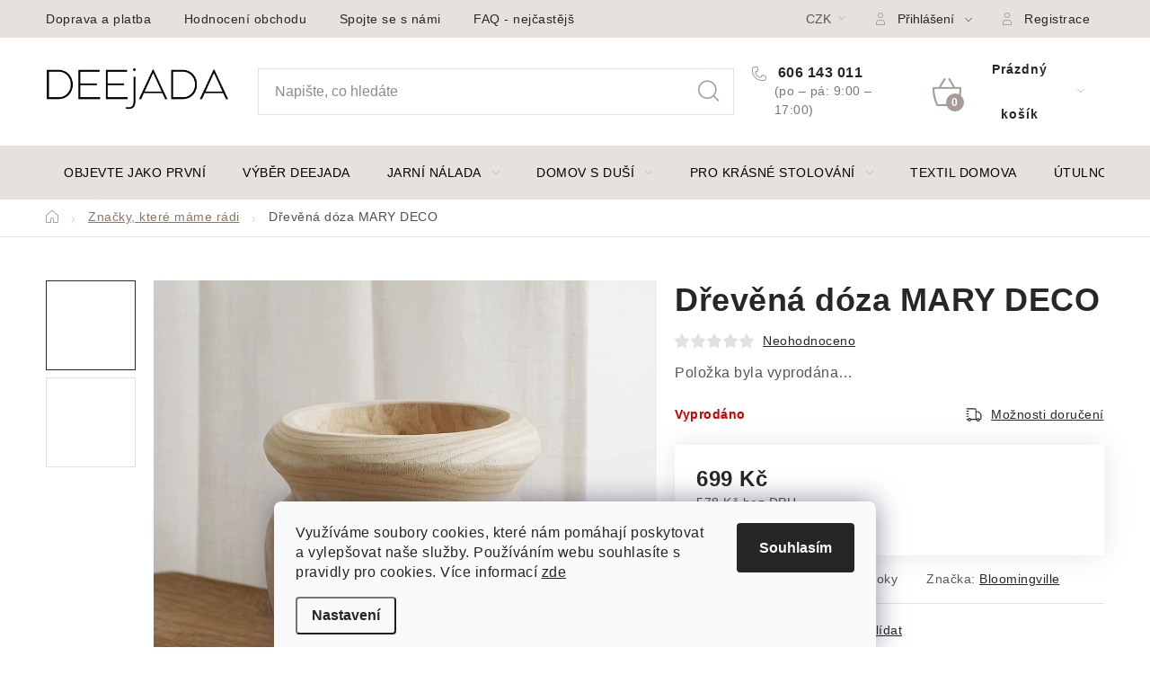

--- FILE ---
content_type: text/html; charset=utf-8
request_url: https://www.deejada.cz/drevena-doza-mary-deco/
body_size: 34380
content:
<!doctype html><html lang="cs" dir="ltr" class="header-background-light external-fonts-loaded"><head><meta charset="utf-8" /><meta name="viewport" content="width=device-width,initial-scale=1" /><title>Dřevěná dóza MARY DECO | Deejada.cz – skandinávská atmosféra pro každý interiér</title><link rel="preconnect" href="https://cdn.myshoptet.com" /><link rel="dns-prefetch" href="https://cdn.myshoptet.com" /><link rel="preload" href="https://cdn.myshoptet.com/prj/dist/master/cms/libs/jquery/jquery-1.11.3.min.js" as="script" /><link href="https://cdn.myshoptet.com/prj/dist/master/cms/templates/frontend_templates/shared/css/font-face/nunito.css" rel="stylesheet"><script>
dataLayer = [];
dataLayer.push({'shoptet' : {
    "pageId": 1442,
    "pageType": "productDetail",
    "currency": "CZK",
    "currencyInfo": {
        "decimalSeparator": ",",
        "exchangeRate": 1,
        "priceDecimalPlaces": 0,
        "symbol": "K\u010d",
        "symbolLeft": 0,
        "thousandSeparator": " "
    },
    "language": "cs",
    "projectId": 382355,
    "product": {
        "id": 20816,
        "guid": "f30256c6-c049-11eb-94ab-0cc47a6c9c84",
        "hasVariants": false,
        "codes": [
            {
                "code": 20816
            }
        ],
        "code": "20816",
        "name": "D\u0159ev\u011bn\u00e1 d\u00f3za MARY DECO",
        "appendix": "",
        "weight": 0,
        "manufacturer": "Bloomingville",
        "manufacturerGuid": "1EF5333A211566068C94DA0BA3DED3EE",
        "currentCategory": "Zna\u010dky",
        "currentCategoryGuid": "859109ec-b013-11eb-ac23-ac1f6b0076ec",
        "defaultCategory": "Zna\u010dky",
        "defaultCategoryGuid": "859109ec-b013-11eb-ac23-ac1f6b0076ec",
        "currency": "CZK",
        "priceWithVat": 699
    },
    "stocks": [
        {
            "id": "ext",
            "title": "Sklad",
            "isDeliveryPoint": 0,
            "visibleOnEshop": 1
        }
    ],
    "cartInfo": {
        "id": null,
        "freeShipping": false,
        "freeShippingFrom": 1500,
        "leftToFreeGift": {
            "formattedPrice": "0 K\u010d",
            "priceLeft": 0
        },
        "freeGift": false,
        "leftToFreeShipping": {
            "priceLeft": 1500,
            "dependOnRegion": 0,
            "formattedPrice": "1 500 K\u010d"
        },
        "discountCoupon": [],
        "getNoBillingShippingPrice": {
            "withoutVat": 0,
            "vat": 0,
            "withVat": 0
        },
        "cartItems": [],
        "taxMode": "ORDINARY"
    },
    "cart": [],
    "customer": {
        "priceRatio": 1,
        "priceListId": 1,
        "groupId": null,
        "registered": false,
        "mainAccount": false
    }
}});
dataLayer.push({'cookie_consent' : {
    "marketing": "denied",
    "analytics": "denied"
}});
document.addEventListener('DOMContentLoaded', function() {
    shoptet.consent.onAccept(function(agreements) {
        if (agreements.length == 0) {
            return;
        }
        dataLayer.push({
            'cookie_consent' : {
                'marketing' : (agreements.includes(shoptet.config.cookiesConsentOptPersonalisation)
                    ? 'granted' : 'denied'),
                'analytics': (agreements.includes(shoptet.config.cookiesConsentOptAnalytics)
                    ? 'granted' : 'denied')
            },
            'event': 'cookie_consent'
        });
    });
});
</script>
<meta property="og:type" content="website"><meta property="og:site_name" content="deejada.cz"><meta property="og:url" content="https://www.deejada.cz/drevena-doza-mary-deco/"><meta property="og:title" content="Dřevěná dóza MARY DECO | Deejada.cz – skandinávská atmosféra pro každý interiér"><meta name="author" content="Deejada.cz"><meta name="web_author" content="Shoptet.cz"><meta name="dcterms.rightsHolder" content="www.deejada.cz"><meta name="robots" content="index,follow"><meta property="og:image" content="https://cdn.myshoptet.com/usr/www.deejada.cz/user/shop/big/20816-1_dekorace-deejada-2025-07-21t163918-266.jpg?687e5123"><meta property="og:description" content="#PRODUCT_NAME#. #SHORT_DESCRIPTION#. #MANUFACTURER#"><meta name="description" content="#PRODUCT_NAME#. #SHORT_DESCRIPTION#. #MANUFACTURER#"><meta name="google-site-verification" content="rLWA3PPXVWEpjoZcNiFLXm9FWDTCpidLieNctioOKlE"><meta property="product:price:amount" content="699"><meta property="product:price:currency" content="CZK"><style>:root {--color-primary: #CDAF95;--color-primary-h: 28;--color-primary-s: 36%;--color-primary-l: 69%;--color-primary-hover: #CDAF95;--color-primary-hover-h: 28;--color-primary-hover-s: 36%;--color-primary-hover-l: 69%;--color-secondary: #8B7765;--color-secondary-h: 28;--color-secondary-s: 16%;--color-secondary-l: 47%;--color-secondary-hover: #CDAF95;--color-secondary-hover-h: 28;--color-secondary-hover-s: 36%;--color-secondary-hover-l: 69%;--color-tertiary: #CDAF95;--color-tertiary-h: 28;--color-tertiary-s: 36%;--color-tertiary-l: 69%;--color-tertiary-hover: #8B7765;--color-tertiary-hover-h: 28;--color-tertiary-hover-s: 16%;--color-tertiary-hover-l: 47%;--color-header-background: #ffffff;--template-font: "Nunito";--template-headings-font: "Nunito";--header-background-url: url("[data-uri]");--cookies-notice-background: #F8FAFB;--cookies-notice-color: #252525;--cookies-notice-button-hover: #27263f;--cookies-notice-link-hover: #3b3a5f;--templates-update-management-preview-mode-content: "Náhled aktualizací šablony je aktivní pro váš prohlížeč."}</style>
    <script>var shoptet = shoptet || {};</script>
    <script src="https://cdn.myshoptet.com/prj/dist/master/shop/dist/main-3g-header.js.05f199e7fd2450312de2.js"></script>
<!-- User include --><!-- service 1213(832) html code header -->
<link href="https://fonts.googleapis.com/css2?family=Jost:wght@400;600;700&display=swap" rel="stylesheet">
<link href="https://cdn.myshoptet.com/prj/dist/master/shop/dist/font-shoptet-13.css.3c47e30adfa2e9e2683b.css" rel="stylesheet">
<link type="text/css" href="https://cdn.myshoptet.com/usr/paxio.myshoptet.com/user/documents/Jupiter/style.css?v1618378" rel="stylesheet" media="all" />
<link type="text/css" href="https://cdn.myshoptet.com/usr/paxio.myshoptet.com/user/documents/Jupiter/preklady.css?v11" rel="stylesheet" media="all" />
<link href="https://cdn.myshoptet.com/usr/paxio.myshoptet.com/user/documents/Jupiter/ikony.css?v1" rel="stylesheet">
<!-- api 428(82) html code header -->
<link rel="stylesheet" href="https://cdn.myshoptet.com/usr/api2.dklab.cz/user/documents/_doplnky/oblibene/382355/11/382355_11.css" type="text/css" /><style>
        :root {
            --dklab-favourites-flag-color: #A79D95;
            --dklab-favourites-flag-text-color: #FFFFFF;
            --dklab-favourites-add-text-color: #A79D95;            
            --dklab-favourites-remove-text-color: #CDAF95;            
            --dklab-favourites-add-text-detail-color: #A79D95;            
            --dklab-favourites-remove-text-detail-color: #CDAF95;            
            --dklab-favourites-header-icon-color: #A79D95;            
            --dklab-favourites-counter-color: #CDAF95;            
        } </style>
<!-- service 428(82) html code header -->
<style>
@font-face {
    font-family: 'oblibene';
    src:  url('https://cdn.myshoptet.com/usr/api2.dklab.cz/user/documents/_doplnky/oblibene/font/oblibene.eot?v1');
    src:  url('https://cdn.myshoptet.com/usr/api2.dklab.cz/user/documents/_doplnky/oblibene/font/oblibene.eot?v1#iefix') format('embedded-opentype'),
    url('https://cdn.myshoptet.com/usr/api2.dklab.cz/user/documents/_doplnky/oblibene/font/oblibene.ttf?v1') format('truetype'),
    url('https://cdn.myshoptet.com/usr/api2.dklab.cz/user/documents/_doplnky/oblibene/font/oblibene.woff?v1') format('woff'),
    url('https://cdn.myshoptet.com/usr/api2.dklab.cz/user/documents/_doplnky/oblibene/font/oblibene.svg?v1') format('svg');
    font-weight: normal;
    font-style: normal;
}
</style>
<script>
var dklabFavIndividual;
</script>
<!-- service 708(354) html code header -->
<link href="https://cdn.myshoptet.com/usr/302565.myshoptet.com/user/documents/assets/gifts/fv-studio-app-gifts.css?25.4.29" rel="stylesheet">
<link href="https://cdn.myshoptet.com/usr/302565.myshoptet.com/user/documents/assets/gifts/fv-studio-app-gifts.Disco.css?25.4.29" rel="stylesheet">

<style>
.ordering-process.id--9 [id~=free-gift-wrapper] ul li:hover,
.ordering-process.id--9 [class~=free-gifts-wrapper] ul li:hover,
.content-window.cart-window [class~=free-gifts-wrapper] ul li:hover {
    border-color: #CDAF95;
}

.ordering-process.id--9 [id~=free-gift-wrapper] ul li:not(.hidden-colorbox-visible),
.ordering-process.id--9 [class~=free-gifts-wrapper] ul li.active,
.content-window.cart-window [class~=free-gifts-wrapper] ul li.active {
    border-color: #CDAF95;
    border-width: 2px;
}

.fvstudio-delivery-info-single-gift {
border-color: #CDAF95;
}

</style>
<!-- service 1108(732) html code header -->
<style>
.faq-item label::before{display: none !important;}
.faq-item label + div{display: none;}
.faq-item input:checked + label + div{display: block;padding: 0 20px;}
.faq-item{border: 1px solid #dadada;margin-bottom: 12px;}
.faq-item label{margin: 0 !important;cursor: pointer;padding: 16px 52px 16px 20px !important;width: 100%;color: #222 !important;background-color: #fff;font-size: 20px;position: relative !important;display: inline-block;}
.faq-item:hover{box-shadow: 0 0 10px rgba(0,0,0,0.1);}
.faq-item label::after{content: "\e911" !important;font-family: shoptet !important;right: 20px;position: absolute !important;line-height: 1 !important;font-size: 14px !important;top: 50% !important;margin-top: -8px;-webkit-transform: rotate(180deg) !important;transform: rotate(180deg) !important;background: none !important;color: #222 !important;left: auto !important;}
.faq-item input:checked + label::after{-webkit-transform: rotate(0deg) !important;transform: rotate(0deg) !important;}
.faq-item:not(.not-last){margin-bottom: 12px;}
.faq-item input{display: none;}

body.template-04 .faq-item label::after {content: "\e620" !important;}
</style>
<!-- service 1714(1298) html code header -->
<link 
rel="stylesheet" 
href="https://cdn.myshoptet.com/usr/dmartini.myshoptet.com/user/documents/upload/dmartini/blog_products/blog_products.min.css?160"
data-author="Dominik Martini" 
data-author-web="dmartini.cz">
<!-- service 2322(1835) html code header -->
<link rel="stylesheet" href="https://cdn.myshoptet.com/addons/dominikmartini/product_salecode/styles.header.min.css?1f0482a01621d4a6d7beb5cd811f2e28c64f26c2">
<!-- project html code header -->
<style>

<link rel="preconnect" href="https://fonts.googleapis.com">
<link rel="preconnect" href="https://fonts.gstatic.com" crossorigin>
<link href="https://fonts.googleapis.com/css2?family=Inter:wght@200;300;400;500;600;700&display=swap" rel="stylesheet">

<style>
.filter-label[for="dd[]593"]{
	display: none;
}
.products-block > div{border: 0;}
.homepage-group-title{position: relative;}
.homepage-group-title::before{content: "";width: 100%; height: 1px; border-top: 1px solid var(--color-border); position: absolute; top: 16px; left: 0;}
.homepage-group-title span{position: relative; padding: 0 20px; background-color: #fff;}
@media screen and (max-width: 991px){
.p-data-wrapper > a{display: block; text-align: center;}
}
</style>
<style>

@media screen and (min-width: 1440px){

.type-category .content .products-block > div{width: 25% !important;}

}

</style>
<style>
ul.shp-tabs li[data-testid="tabDiscussion"], #productDiscussion, .shp-accordion[data-testid="tabDiscussion"]{display: none !important;}
@media screen and (min-width: 768px){
.header-bottom {background-color: #fff;border-top: 1px solid #CDAF95;border-bottom: 1px solid #CDAF95;}
.navigation-in > ul > li > a {color: #000;}
}

.p-short-description{display: none !important;}
@media screen and (min-width: 768px){
ul.shp-tabs li[data-testid="tabDescription"]{display: none;}
.basic-description {width: 100%;padding-right: 0;}
.popis-nadpis{display: none;}
.menu-helper > span {color: #000;}
}
@media screen and (min-width: 1200px){
.type-product #tab-content{display: flex; flex-wrap: wrap;}
#description{width: 50%;order: 2;padding-top: 64px;}
.extended-description {width: 100%;}
#ratingTab{width: 50%;}
.type-product .votes-wrap {width: 100%;margin-top: 32px;}
.extended-description > p {font-size: 32px;}
}
</style>
<style> 
.flag.flag-action {background-color: #4EEE94;} /* PŘÍZNAK AKCE */ 
</style>
<style> 
.flag.flag-new {background-color: #CDC0B0;} /* PŘÍZNAK NOVINKA */
</style>
<style> 
.flag.flag-sleva {background-color: #EEC900;} /* PŘÍZNAK SLEVA */
.discount-coupon{display: block !important;}
.toggle-coupon-input-button{display: none !important;}
#manufacturer-filter{display: none !important;}
.btn.next-step-finish {font-size: 14px;}
</style>

<link rel="stylesheet" href="/user/documents/upload/dmartini/deejada.min.css?190">

<style>
.do-obchodu .btn:not(.cart-count), .btn.next-step-back:not(.cart-count){background-color: transparent !important;border-color: transparent !important;color: #252729 !important;}
#checkoutSidebar .btn.next-step-back:not(.cart-count){background-color: #fff !important;}
</style>
<style data-addon="Cena po zadání slevového kódu" data-author="Dominik Martini">
.dm-coupon-div {
  border: solid 1px #cfb0a6 !important;
  border-radius: 14px !important;
  background-color: #ffffff !important;
  color: #000000 !important;
  padding: 12px !important;
  font-size: 16px !important;
} 
.dm-coupon-div span {
  color: #8c817a !important;
} 
.dm-coupon-div:before {
  background-color: ##f1ece !important;
  color: #ffffff !important;
  font-size: 16px !important;
} 
</style>



<!-- /User include --><link rel="shortcut icon" href="/favicon.ico" type="image/x-icon" /><link rel="canonical" href="https://www.deejada.cz/drevena-doza-mary-deco/" />    <script>
        var _hwq = _hwq || [];
        _hwq.push(['setKey', 'A3B545570F76177046C460DA61BE1DB2']);
        _hwq.push(['setTopPos', '150']);
        _hwq.push(['showWidget', '21']);
        (function() {
            var ho = document.createElement('script');
            ho.src = 'https://cz.im9.cz/direct/i/gjs.php?n=wdgt&sak=A3B545570F76177046C460DA61BE1DB2';
            var s = document.getElementsByTagName('script')[0]; s.parentNode.insertBefore(ho, s);
        })();
    </script>
    <!-- Global site tag (gtag.js) - Google Analytics -->
    <script async src="https://www.googletagmanager.com/gtag/js?id=G-MRCECB7Y4T"></script>
    <script>
        
        window.dataLayer = window.dataLayer || [];
        function gtag(){dataLayer.push(arguments);}
        

                    console.debug('default consent data');

            gtag('consent', 'default', {"ad_storage":"denied","analytics_storage":"denied","ad_user_data":"denied","ad_personalization":"denied","wait_for_update":500});
            dataLayer.push({
                'event': 'default_consent'
            });
        
        gtag('js', new Date());

        
                gtag('config', 'G-MRCECB7Y4T', {"groups":"GA4","send_page_view":false,"content_group":"productDetail","currency":"CZK","page_language":"cs"});
        
                gtag('config', 'AW-16930832025');
        
        
        
        
        
                    gtag('event', 'page_view', {"send_to":"GA4","page_language":"cs","content_group":"productDetail","currency":"CZK"});
        
                gtag('set', 'currency', 'CZK');

        gtag('event', 'view_item', {
            "send_to": "UA",
            "items": [
                {
                    "id": "20816",
                    "name": "D\u0159ev\u011bn\u00e1 d\u00f3za MARY DECO",
                    "category": "Zna\u010dky",
                                        "brand": "Bloomingville",
                                                            "price": 578
                }
            ]
        });
        
        
        
        
        
                    gtag('event', 'view_item', {"send_to":"GA4","page_language":"cs","content_group":"productDetail","value":578,"currency":"CZK","items":[{"item_id":"20816","item_name":"D\u0159ev\u011bn\u00e1 d\u00f3za MARY DECO","item_brand":"Bloomingville","item_category":"Zna\u010dky","price":578,"quantity":1,"index":0}]});
        
        
        
        
        
        
        
        document.addEventListener('DOMContentLoaded', function() {
            if (typeof shoptet.tracking !== 'undefined') {
                for (var id in shoptet.tracking.bannersList) {
                    gtag('event', 'view_promotion', {
                        "send_to": "UA",
                        "promotions": [
                            {
                                "id": shoptet.tracking.bannersList[id].id,
                                "name": shoptet.tracking.bannersList[id].name,
                                "position": shoptet.tracking.bannersList[id].position
                            }
                        ]
                    });
                }
            }

            shoptet.consent.onAccept(function(agreements) {
                if (agreements.length !== 0) {
                    console.debug('gtag consent accept');
                    var gtagConsentPayload =  {
                        'ad_storage': agreements.includes(shoptet.config.cookiesConsentOptPersonalisation)
                            ? 'granted' : 'denied',
                        'analytics_storage': agreements.includes(shoptet.config.cookiesConsentOptAnalytics)
                            ? 'granted' : 'denied',
                                                                                                'ad_user_data': agreements.includes(shoptet.config.cookiesConsentOptPersonalisation)
                            ? 'granted' : 'denied',
                        'ad_personalization': agreements.includes(shoptet.config.cookiesConsentOptPersonalisation)
                            ? 'granted' : 'denied',
                        };
                    console.debug('update consent data', gtagConsentPayload);
                    gtag('consent', 'update', gtagConsentPayload);
                    dataLayer.push(
                        { 'event': 'update_consent' }
                    );
                }
            });
        });
    </script>
<script>
    (function(t, r, a, c, k, i, n, g) { t['ROIDataObject'] = k;
    t[k]=t[k]||function(){ (t[k].q=t[k].q||[]).push(arguments) },t[k].c=i;n=r.createElement(a),
    g=r.getElementsByTagName(a)[0];n.async=1;n.src=c;g.parentNode.insertBefore(n,g)
    })(window, document, 'script', '//www.heureka.cz/ocm/sdk.js?source=shoptet&version=2&page=product_detail', 'heureka', 'cz');

    heureka('set_user_consent', 0);
</script>
</head><body class="desktop id-1442 in-znacky template-13 type-product type-detail one-column-body columns-mobile-2 columns-3 blank-mode blank-mode-css smart-labels-active ums_forms_redesign--off ums_a11y_category_page--on ums_discussion_rating_forms--off ums_flags_display_unification--on ums_a11y_login--on mobile-header-version-0">
        <div id="fb-root"></div>
        <script>
            window.fbAsyncInit = function() {
                FB.init({
//                    appId            : 'your-app-id',
                    autoLogAppEvents : true,
                    xfbml            : true,
                    version          : 'v19.0'
                });
            };
        </script>
        <script async defer crossorigin="anonymous" src="https://connect.facebook.net/cs_CZ/sdk.js"></script>    <div class="siteCookies siteCookies--bottom siteCookies--light js-siteCookies" role="dialog" data-testid="cookiesPopup" data-nosnippet>
        <div class="siteCookies__form">
            <div class="siteCookies__content">
                <div class="siteCookies__text">
                    <span>Využíváme soubory cookies, které nám pomáhají poskytovat a vylepšovat naše služby. Používáním webu souhlasíte s pravidly pro cookies. </span>Více informací <a href="/ochrana-osobnich-udaju-gdpr/" target="_blank" rel="noopener noreferrer">zde</a><a href="/ochrana-osobnich-udaju-gdpr/" target="\"></a>
                </div>
                <p class="siteCookies__links">
                    <button class="siteCookies__link js-cookies-settings" aria-label="Nastavení cookies" data-testid="cookiesSettings">Nastavení</button>
                </p>
            </div>
            <div class="siteCookies__buttonWrap">
                                <button class="siteCookies__button js-cookiesConsentSubmit" value="all" aria-label="Přijmout cookies" data-testid="buttonCookiesAccept">Souhlasím</button>
            </div>
        </div>
        <script>
            document.addEventListener("DOMContentLoaded", () => {
                const siteCookies = document.querySelector('.js-siteCookies');
                document.addEventListener("scroll", shoptet.common.throttle(() => {
                    const st = document.documentElement.scrollTop;
                    if (st > 1) {
                        siteCookies.classList.add('siteCookies--scrolled');
                    } else {
                        siteCookies.classList.remove('siteCookies--scrolled');
                    }
                }, 100));
            });
        </script>
    </div>
<a href="#content" class="skip-link sr-only">Přejít na obsah</a><div class="overall-wrapper"><div class="user-action"><div class="container">
    <div class="user-action-in">
                    <div id="login" class="user-action-login popup-widget login-widget" role="dialog" aria-labelledby="loginHeading">
        <div class="popup-widget-inner">
                            <h2 id="loginHeading">Přihlášení k vašemu účtu</h2><div id="customerLogin"><form action="/action/Customer/Login/" method="post" id="formLoginIncluded" class="csrf-enabled formLogin" data-testid="formLogin"><input type="hidden" name="referer" value="" /><div class="form-group"><div class="input-wrapper email js-validated-element-wrapper no-label"><input type="email" name="email" class="form-control" autofocus placeholder="E-mailová adresa (např. jan@novak.cz)" data-testid="inputEmail" autocomplete="email" required /></div></div><div class="form-group"><div class="input-wrapper password js-validated-element-wrapper no-label"><input type="password" name="password" class="form-control" placeholder="Heslo" data-testid="inputPassword" autocomplete="current-password" required /><span class="no-display">Nemůžete vyplnit toto pole</span><input type="text" name="surname" value="" class="no-display" /></div></div><div class="form-group"><div class="login-wrapper"><button type="submit" class="btn btn-secondary btn-text btn-login" data-testid="buttonSubmit">Přihlásit se</button><div class="password-helper"><a href="/registrace/" data-testid="signup" rel="nofollow">Nová registrace</a><a href="/klient/zapomenute-heslo/" rel="nofollow">Zapomenuté heslo</a></div></div></div><div class="social-login-buttons"><div class="social-login-buttons-divider"><span>nebo</span></div><div class="form-group"><a href="/action/Social/login/?provider=Facebook" class="login-btn facebook" rel="nofollow"><span class="login-facebook-icon"></span><strong>Přihlásit se přes Facebook</strong></a></div><div class="form-group"><a href="/action/Social/login/?provider=Seznam" class="login-btn seznam" rel="nofollow"><span class="login-seznam-icon"></span><strong>Přihlásit se přes Seznam</strong></a></div></div></form>
</div>                    </div>
    </div>

                <div id="cart-widget" class="user-action-cart popup-widget cart-widget loader-wrapper" data-testid="popupCartWidget" role="dialog" aria-hidden="true">
            <div class="popup-widget-inner cart-widget-inner place-cart-here">
                <div class="loader-overlay">
                    <div class="loader"></div>
                </div>
            </div>
        </div>
    </div>
</div>
</div><div class="top-navigation-bar" data-testid="topNavigationBar">

    <div class="container">

                            <div class="top-navigation-menu">
                <ul class="top-navigation-bar-menu">
                                            <li class="top-navigation-menu-item-909">
                            <a href="/doprava-a-platba/" title="Doprava a platba">Doprava a platba</a>
                        </li>
                                            <li class="top-navigation-menu-item--51">
                            <a href="/hodnoceni-obchodu/" title="Hodnocení obchodu">Hodnocení obchodu</a>
                        </li>
                                            <li class="top-navigation-menu-item-900">
                            <a href="/kontakt/" title="Spojte se s námi">Spojte se s námi</a>
                        </li>
                                            <li class="top-navigation-menu-item-929">
                            <a href="/faq-nejcastejsi-otazy/" title="FAQ - nejčastější dotazy">FAQ - nejčastější dotazy</a>
                        </li>
                                            <li class="top-navigation-menu-item-912">
                            <a href="/vraceni-zbozi-a-reklamace/" title="Vrácení zboží a reklamace">Vrácení zboží a reklamace</a>
                        </li>
                                            <li class="top-navigation-menu-item--6">
                            <a href="/napiste-nam/" title="Napište nám">Napište nám</a>
                        </li>
                                            <li class="top-navigation-menu-item-39">
                            <a href="/obchodni-podminky/" title="Obchodní podmínky">Obchodní podmínky</a>
                        </li>
                                            <li class="top-navigation-menu-item-691">
                            <a href="/ochrana-osobnich-udaju-gdpr/" title="Ochrana osobních údajů GDPR">Ochrana Osobních údajů GDPR</a>
                        </li>
                                    </ul>
                <div class="top-navigation-menu-trigger">Více</div>
                <ul class="top-navigation-bar-menu-helper"></ul>
            </div>
        
        <div class="top-navigation-tools">
                <div class="dropdown">
        <span>Ceny v:</span>
        <button id="topNavigationDropdown" type="button" data-toggle="dropdown" aria-haspopup="true" aria-expanded="false">
            CZK
            <span class="caret"></span>
        </button>
        <ul class="dropdown-menu" aria-labelledby="topNavigationDropdown"><li><a href="/action/Currency/changeCurrency/?currencyCode=CZK" rel="nofollow">CZK</a></li><li><a href="/action/Currency/changeCurrency/?currencyCode=EUR" rel="nofollow">EUR</a></li></ul>
    </div>
            <button class="top-nav-button top-nav-button-login toggle-window" type="button" data-target="login" aria-haspopup="dialog" aria-controls="login" aria-expanded="false" data-testid="signin"><span>Přihlášení</span></button>
    <a href="/registrace/" class="top-nav-button top-nav-button-register" data-testid="headerSignup">Registrace</a>
        </div>

    </div>

</div>
<header id="header">
        <div class="header-top">
            <div class="container navigation-wrapper header-top-wrapper">
                <div class="site-name"><a href="/" data-testid="linkWebsiteLogo"><img src="https://cdn.myshoptet.com/usr/www.deejada.cz/user/logos/deejada_logo_-_full_transparent_(1).png" alt="Deejada.cz" fetchpriority="low" /></a></div>                <div class="search" itemscope itemtype="https://schema.org/WebSite">
                    <meta itemprop="headline" content="Značky"/><meta itemprop="url" content="https://www.deejada.cz"/><meta itemprop="text" content="#PRODUCT_NAME#. #SHORT_DESCRIPTION#. #MANUFACTURER#"/>                    <form action="/action/ProductSearch/prepareString/" method="post"
    id="formSearchForm" class="search-form compact-form js-search-main"
    itemprop="potentialAction" itemscope itemtype="https://schema.org/SearchAction" data-testid="searchForm">
    <fieldset>
        <meta itemprop="target"
            content="https://www.deejada.cz/vyhledavani/?string={string}"/>
        <input type="hidden" name="language" value="cs"/>
        
            
    <span class="search-input-icon" aria-hidden="true"></span>

<input
    type="search"
    name="string"
        class="query-input form-control search-input js-search-input"
    placeholder="Napište, co hledáte"
    autocomplete="off"
    required
    itemprop="query-input"
    aria-label="Vyhledávání"
    data-testid="searchInput"
>
            <button type="submit" class="btn btn-default search-button" data-testid="searchBtn">Hledat</button>
        
    </fieldset>
</form>
                </div>
                <div class="navigation-buttons">
                    <a href="#" class="toggle-window" data-target="search" data-testid="linkSearchIcon"><span class="sr-only">Hledat</span></a>
                        
    <a href="/kosik/" class="btn btn-icon toggle-window cart-count" data-target="cart" data-hover="true" data-redirect="true" data-testid="headerCart" rel="nofollow" aria-haspopup="dialog" aria-expanded="false" aria-controls="cart-widget">
        
                <span class="sr-only">Nákupní košík</span>
        
            <span class="cart-price visible-lg-inline-block" data-testid="headerCartPrice">
                                    Prázdný košík                            </span>
        
    
            </a>
                    <a href="#" class="toggle-window" data-target="navigation" data-testid="hamburgerMenu"></a>
                </div>
            </div>
        </div>
        <div class="header-bottom">
            <div class="container navigation-wrapper header-bottom-wrapper js-navigation-container">
                <nav id="navigation" aria-label="Hlavní menu" data-collapsible="true"><div class="navigation-in menu"><ul class="menu-level-1" role="menubar" data-testid="headerMenuItems"><li class="menu-item-1334" role="none"><a href="/novinky/" data-testid="headerMenuItem" role="menuitem" aria-expanded="false"><b>Objevte jako první</b></a></li>
<li class="menu-item-1916" role="none"><a href="/nase-srdcovky/" data-testid="headerMenuItem" role="menuitem" aria-expanded="false"><b>Výběr Deejada</b></a></li>
<li class="menu-item-1595 ext" role="none"><a href="/velikonoce/" data-testid="headerMenuItem" role="menuitem" aria-haspopup="true" aria-expanded="false"><b>Jarní nálada</b><span class="submenu-arrow"></span></a><ul class="menu-level-2" aria-label="Jarní nálada" tabindex="-1" role="menu"><li class="menu-item-1613" role="none"><a href="/jarni-dekorace/" class="menu-image" data-testid="headerMenuItem" tabindex="-1" aria-hidden="true"><img src="data:image/svg+xml,%3Csvg%20width%3D%22140%22%20height%3D%22100%22%20xmlns%3D%22http%3A%2F%2Fwww.w3.org%2F2000%2Fsvg%22%3E%3C%2Fsvg%3E" alt="" aria-hidden="true" width="140" height="100"  data-src="https://cdn.myshoptet.com/usr/www.deejada.cz/user/categories/thumb/ssss.jpg" fetchpriority="low" /></a><div><a href="/jarni-dekorace/" data-testid="headerMenuItem" role="menuitem"><span>Jarní dekorace</span></a>
                        </div></li><li class="menu-item-1598" role="none"><a href="/keramicke-dekorace/" class="menu-image" data-testid="headerMenuItem" tabindex="-1" aria-hidden="true"><img src="data:image/svg+xml,%3Csvg%20width%3D%22140%22%20height%3D%22100%22%20xmlns%3D%22http%3A%2F%2Fwww.w3.org%2F2000%2Fsvg%22%3E%3C%2Fsvg%3E" alt="" aria-hidden="true" width="140" height="100"  data-src="https://cdn.myshoptet.com/usr/www.deejada.cz/user/categories/thumb/sl.jpg" fetchpriority="low" /></a><div><a href="/keramicke-dekorace/" data-testid="headerMenuItem" role="menuitem"><span>Keramické dekorace</span></a>
                        </div></li><li class="menu-item-1601" role="none"><a href="/drevene-dekorace-2/" class="menu-image" data-testid="headerMenuItem" tabindex="-1" aria-hidden="true"><img src="data:image/svg+xml,%3Csvg%20width%3D%22140%22%20height%3D%22100%22%20xmlns%3D%22http%3A%2F%2Fwww.w3.org%2F2000%2Fsvg%22%3E%3C%2Fsvg%3E" alt="" aria-hidden="true" width="140" height="100"  data-src="https://cdn.myshoptet.com/usr/www.deejada.cz/user/categories/thumb/kkkkk_(2).jpg" fetchpriority="low" /></a><div><a href="/drevene-dekorace-2/" data-testid="headerMenuItem" role="menuitem"><span>Dřevěné dekorace</span></a>
                        </div></li><li class="menu-item-1604" role="none"><a href="/velikonocni-vajicka/" class="menu-image" data-testid="headerMenuItem" tabindex="-1" aria-hidden="true"><img src="data:image/svg+xml,%3Csvg%20width%3D%22140%22%20height%3D%22100%22%20xmlns%3D%22http%3A%2F%2Fwww.w3.org%2F2000%2Fsvg%22%3E%3C%2Fsvg%3E" alt="" aria-hidden="true" width="140" height="100"  data-src="https://cdn.myshoptet.com/usr/www.deejada.cz/user/categories/thumb/fgdfg.jpg" fetchpriority="low" /></a><div><a href="/velikonocni-vajicka/" data-testid="headerMenuItem" role="menuitem"><span>Velikonoční vajíčka</span></a>
                        </div></li><li class="menu-item-1403" role="none"><a href="/kvetiny/" class="menu-image" data-testid="headerMenuItem" tabindex="-1" aria-hidden="true"><img src="data:image/svg+xml,%3Csvg%20width%3D%22140%22%20height%3D%22100%22%20xmlns%3D%22http%3A%2F%2Fwww.w3.org%2F2000%2Fsvg%22%3E%3C%2Fsvg%3E" alt="" aria-hidden="true" width="140" height="100"  data-src="https://cdn.myshoptet.com/usr/www.deejada.cz/user/categories/thumb/hjk.jpg" fetchpriority="low" /></a><div><a href="/kvetiny/" data-testid="headerMenuItem" role="menuitem"><span>Květiny</span></a>
                        </div></li><li class="menu-item-1668" role="none"><a href="/figurky-2/" class="menu-image" data-testid="headerMenuItem" tabindex="-1" aria-hidden="true"><img src="data:image/svg+xml,%3Csvg%20width%3D%22140%22%20height%3D%22100%22%20xmlns%3D%22http%3A%2F%2Fwww.w3.org%2F2000%2Fsvg%22%3E%3C%2Fsvg%3E" alt="" aria-hidden="true" width="140" height="100"  data-src="https://cdn.myshoptet.com/usr/www.deejada.cz/user/categories/thumb/velikonoce_-_figurky.png" fetchpriority="low" /></a><div><a href="/figurky-2/" data-testid="headerMenuItem" role="menuitem"><span>Figurky</span></a>
                        </div></li></ul></li>
<li class="menu-item-825 ext" role="none"><a href="/dekorace-doplnky/" data-testid="headerMenuItem" role="menuitem" aria-haspopup="true" aria-expanded="false"><b>Domov s duší</b><span class="submenu-arrow"></span></a><ul class="menu-level-2" aria-label="Domov s duší" tabindex="-1" role="menu"><li class="menu-item-974" role="none"><a href="/lucerny-svicny-svicky/" class="menu-image" data-testid="headerMenuItem" tabindex="-1" aria-hidden="true"><img src="data:image/svg+xml,%3Csvg%20width%3D%22140%22%20height%3D%22100%22%20xmlns%3D%22http%3A%2F%2Fwww.w3.org%2F2000%2Fsvg%22%3E%3C%2Fsvg%3E" alt="" aria-hidden="true" width="140" height="100"  data-src="https://cdn.myshoptet.com/usr/www.deejada.cz/user/categories/thumb/llll.jpg" fetchpriority="low" /></a><div><a href="/lucerny-svicny-svicky/" data-testid="headerMenuItem" role="menuitem"><span>Kouzlo světla</span></a>
                        </div></li><li class="menu-item-986" role="none"><a href="/vazy-a-kvetinace/" class="menu-image" data-testid="headerMenuItem" tabindex="-1" aria-hidden="true"><img src="data:image/svg+xml,%3Csvg%20width%3D%22140%22%20height%3D%22100%22%20xmlns%3D%22http%3A%2F%2Fwww.w3.org%2F2000%2Fsvg%22%3E%3C%2Fsvg%3E" alt="" aria-hidden="true" width="140" height="100"  data-src="https://cdn.myshoptet.com/usr/www.deejada.cz/user/categories/thumb/vvv.jpg" fetchpriority="low" /></a><div><a href="/vazy-a-kvetinace/" data-testid="headerMenuItem" role="menuitem"><span>Květinová radost</span></a>
                        </div></li><li class="menu-item-980" role="none"><a href="/aromalampy-a-vune/" class="menu-image" data-testid="headerMenuItem" tabindex="-1" aria-hidden="true"><img src="data:image/svg+xml,%3Csvg%20width%3D%22140%22%20height%3D%22100%22%20xmlns%3D%22http%3A%2F%2Fwww.w3.org%2F2000%2Fsvg%22%3E%3C%2Fsvg%3E" alt="" aria-hidden="true" width="140" height="100"  data-src="https://cdn.myshoptet.com/usr/www.deejada.cz/user/categories/thumb/aaaa.jpg" fetchpriority="low" /></a><div><a href="/aromalampy-a-vune/" data-testid="headerMenuItem" role="menuitem"><span>Světlo a vůně</span></a>
                        </div></li><li class="menu-item-989" role="none"><a href="/darkove-zbozi/" class="menu-image" data-testid="headerMenuItem" tabindex="-1" aria-hidden="true"><img src="data:image/svg+xml,%3Csvg%20width%3D%22140%22%20height%3D%22100%22%20xmlns%3D%22http%3A%2F%2Fwww.w3.org%2F2000%2Fsvg%22%3E%3C%2Fsvg%3E" alt="" aria-hidden="true" width="140" height="100"  data-src="https://cdn.myshoptet.com/usr/www.deejada.cz/user/categories/thumb/n__vrh_bez_n__zvu-5.jpg" fetchpriority="low" /></a><div><a href="/darkove-zbozi/" data-testid="headerMenuItem" role="menuitem"><span>Když chcete potěšit</span></a>
                        </div></li></ul></li>
<li class="menu-item-995 ext" role="none"><a href="/kuchyne-a-stolovani/" data-testid="headerMenuItem" role="menuitem" aria-haspopup="true" aria-expanded="false"><b>Pro krásné stolování</b><span class="submenu-arrow"></span></a><ul class="menu-level-2" aria-label="Pro krásné stolování" tabindex="-1" role="menu"><li class="menu-item-1412" role="none"><a href="/hrnky-a-salky/" class="menu-image" data-testid="headerMenuItem" tabindex="-1" aria-hidden="true"><img src="data:image/svg+xml,%3Csvg%20width%3D%22140%22%20height%3D%22100%22%20xmlns%3D%22http%3A%2F%2Fwww.w3.org%2F2000%2Fsvg%22%3E%3C%2Fsvg%3E" alt="" aria-hidden="true" width="140" height="100"  data-src="https://cdn.myshoptet.com/usr/www.deejada.cz/user/categories/thumb/hrnky_a_salky.jpg" fetchpriority="low" /></a><div><a href="/hrnky-a-salky/" data-testid="headerMenuItem" role="menuitem"><span>Hrníčková pohoda</span></a>
                        </div></li><li class="menu-item-1415" role="none"><a href="/misy-a-talire/" class="menu-image" data-testid="headerMenuItem" tabindex="-1" aria-hidden="true"><img src="data:image/svg+xml,%3Csvg%20width%3D%22140%22%20height%3D%22100%22%20xmlns%3D%22http%3A%2F%2Fwww.w3.org%2F2000%2Fsvg%22%3E%3C%2Fsvg%3E" alt="" aria-hidden="true" width="140" height="100"  data-src="https://cdn.myshoptet.com/usr/www.deejada.cz/user/categories/thumb/mi__sy_a_tali__r__e_(1).jpg" fetchpriority="low" /></a><div><a href="/misy-a-talire/" data-testid="headerMenuItem" role="menuitem"><span>Pro chvíle u stolu</span></a>
                        </div></li><li class="menu-item-1418" role="none"><a href="/konvicky-a-dzbany/" class="menu-image" data-testid="headerMenuItem" tabindex="-1" aria-hidden="true"><img src="data:image/svg+xml,%3Csvg%20width%3D%22140%22%20height%3D%22100%22%20xmlns%3D%22http%3A%2F%2Fwww.w3.org%2F2000%2Fsvg%22%3E%3C%2Fsvg%3E" alt="" aria-hidden="true" width="140" height="100"  data-src="https://cdn.myshoptet.com/usr/www.deejada.cz/user/categories/thumb/konvicky_a_dzbany.jpg" fetchpriority="low" /></a><div><a href="/konvicky-a-dzbany/" data-testid="headerMenuItem" role="menuitem"><span>Na vodu a dobroty</span></a>
                        </div></li><li class="menu-item-1424" role="none"><a href="/prkenka/" class="menu-image" data-testid="headerMenuItem" tabindex="-1" aria-hidden="true"><img src="data:image/svg+xml,%3Csvg%20width%3D%22140%22%20height%3D%22100%22%20xmlns%3D%22http%3A%2F%2Fwww.w3.org%2F2000%2Fsvg%22%3E%3C%2Fsvg%3E" alt="" aria-hidden="true" width="140" height="100"  data-src="https://cdn.myshoptet.com/usr/www.deejada.cz/user/categories/thumb/prk__nka.png" fetchpriority="low" /></a><div><a href="/prkenka/" data-testid="headerMenuItem" role="menuitem"><span>Servírovací radosti</span></a>
                        </div></li><li class="menu-item-1427" role="none"><a href="/kuchynske-doplnky/" class="menu-image" data-testid="headerMenuItem" tabindex="-1" aria-hidden="true"><img src="data:image/svg+xml,%3Csvg%20width%3D%22140%22%20height%3D%22100%22%20xmlns%3D%22http%3A%2F%2Fwww.w3.org%2F2000%2Fsvg%22%3E%3C%2Fsvg%3E" alt="" aria-hidden="true" width="140" height="100"  data-src="https://cdn.myshoptet.com/usr/www.deejada.cz/user/categories/thumb/n__vrh_bez_n__zvu_(5).png" fetchpriority="low" /></a><div><a href="/kuchynske-doplnky/" data-testid="headerMenuItem" role="menuitem"><span>Radosti do kuchyně</span></a>
                        </div></li></ul></li>
<li class="menu-item-1391" role="none"><a href="/bytovy-textil-3/" data-testid="headerMenuItem" role="menuitem" aria-expanded="false"><b>Textil domova</b></a></li>
<li class="menu-item-1871" role="none"><a href="/koupelna/" data-testid="headerMenuItem" role="menuitem" aria-expanded="false"><b>Útulno v koupelně</b></a></li>
<li class="menu-item-1823 ext" role="none"><a href="/tvoreni-a-aranzovani/" data-testid="headerMenuItem" role="menuitem" aria-haspopup="true" aria-expanded="false"><b>Kreativní chvilky</b><span class="submenu-arrow"></span></a><ul class="menu-level-2" aria-label="Kreativní chvilky" tabindex="-1" role="menu"><li class="menu-item-1835" role="none"><a href="/floristicke-potreby/" class="menu-image" data-testid="headerMenuItem" tabindex="-1" aria-hidden="true"><img src="data:image/svg+xml,%3Csvg%20width%3D%22140%22%20height%3D%22100%22%20xmlns%3D%22http%3A%2F%2Fwww.w3.org%2F2000%2Fsvg%22%3E%3C%2Fsvg%3E" alt="" aria-hidden="true" width="140" height="100"  data-src="https://cdn.myshoptet.com/usr/www.deejada.cz/user/categories/thumb/floristicke_potreby_kategorie.png" fetchpriority="low" /></a><div><a href="/floristicke-potreby/" data-testid="headerMenuItem" role="menuitem"><span>Floristické potřeby</span></a>
                        </div></li><li class="menu-item-1832" role="none"><a href="/koralky-a-knofliky/" class="menu-image" data-testid="headerMenuItem" tabindex="-1" aria-hidden="true"><img src="data:image/svg+xml,%3Csvg%20width%3D%22140%22%20height%3D%22100%22%20xmlns%3D%22http%3A%2F%2Fwww.w3.org%2F2000%2Fsvg%22%3E%3C%2Fsvg%3E" alt="" aria-hidden="true" width="140" height="100"  data-src="https://cdn.myshoptet.com/usr/www.deejada.cz/user/categories/thumb/koralky_kategorie.png" fetchpriority="low" /></a><div><a href="/koralky-a-knofliky/" data-testid="headerMenuItem" role="menuitem"><span>Korálky a knoflíky</span></a>
                        </div></li><li class="menu-item-1844" role="none"><a href="/obaly-a-kosiky/" class="menu-image" data-testid="headerMenuItem" tabindex="-1" aria-hidden="true"><img src="data:image/svg+xml,%3Csvg%20width%3D%22140%22%20height%3D%22100%22%20xmlns%3D%22http%3A%2F%2Fwww.w3.org%2F2000%2Fsvg%22%3E%3C%2Fsvg%3E" alt="" aria-hidden="true" width="140" height="100"  data-src="https://cdn.myshoptet.com/usr/www.deejada.cz/user/categories/thumb/obaly_a_kosiky_kategorie.png" fetchpriority="low" /></a><div><a href="/obaly-a-kosiky/" data-testid="headerMenuItem" role="menuitem"><span>Obaly a košíky</span></a>
                        </div></li><li class="menu-item-1838" role="none"><a href="/stuhy-a-provazky/" class="menu-image" data-testid="headerMenuItem" tabindex="-1" aria-hidden="true"><img src="data:image/svg+xml,%3Csvg%20width%3D%22140%22%20height%3D%22100%22%20xmlns%3D%22http%3A%2F%2Fwww.w3.org%2F2000%2Fsvg%22%3E%3C%2Fsvg%3E" alt="" aria-hidden="true" width="140" height="100"  data-src="https://cdn.myshoptet.com/usr/www.deejada.cz/user/categories/thumb/tvoreni_a_aranzovani_(7).jpg" fetchpriority="low" /></a><div><a href="/stuhy-a-provazky/" data-testid="headerMenuItem" role="menuitem"><span>Stuhy a provázky</span></a>
                        </div></li><li class="menu-item-1826" role="none"><a href="/vence-a-korpusy/" class="menu-image" data-testid="headerMenuItem" tabindex="-1" aria-hidden="true"><img src="data:image/svg+xml,%3Csvg%20width%3D%22140%22%20height%3D%22100%22%20xmlns%3D%22http%3A%2F%2Fwww.w3.org%2F2000%2Fsvg%22%3E%3C%2Fsvg%3E" alt="" aria-hidden="true" width="140" height="100"  data-src="https://cdn.myshoptet.com/usr/www.deejada.cz/user/categories/thumb/tvoreni_a_aranzovani_(3).jpg" fetchpriority="low" /></a><div><a href="/vence-a-korpusy/" data-testid="headerMenuItem" role="menuitem"><span>Věnce a korpusy</span></a>
                        </div></li><li class="menu-item-1841" role="none"><a href="/zapichy-a-prizdoby/" class="menu-image" data-testid="headerMenuItem" tabindex="-1" aria-hidden="true"><img src="data:image/svg+xml,%3Csvg%20width%3D%22140%22%20height%3D%22100%22%20xmlns%3D%22http%3A%2F%2Fwww.w3.org%2F2000%2Fsvg%22%3E%3C%2Fsvg%3E" alt="" aria-hidden="true" width="140" height="100"  data-src="https://cdn.myshoptet.com/usr/www.deejada.cz/user/categories/thumb/prizdoby_kategorie.jpg" fetchpriority="low" /></a><div><a href="/zapichy-a-prizdoby/" data-testid="headerMenuItem" role="menuitem"><span>Zápichy a přízdoby</span></a>
                        </div></li><li class="menu-item-1847" role="none"><a href="/kvetiny-2/" class="menu-image" data-testid="headerMenuItem" tabindex="-1" aria-hidden="true"><img src="data:image/svg+xml,%3Csvg%20width%3D%22140%22%20height%3D%22100%22%20xmlns%3D%22http%3A%2F%2Fwww.w3.org%2F2000%2Fsvg%22%3E%3C%2Fsvg%3E" alt="" aria-hidden="true" width="140" height="100"  data-src="https://cdn.myshoptet.com/usr/www.deejada.cz/user/categories/thumb/knofli__ky_pr__i__rodni___(11).jpg" fetchpriority="low" /></a><div><a href="/kvetiny-2/" data-testid="headerMenuItem" role="menuitem"><span>Květiny</span></a>
                        </div></li></ul></li>
<li class="menu-item-1592" role="none"><a href="/sezonni-dekorace/" data-testid="headerMenuItem" role="menuitem" aria-expanded="false"><b>Domov podle sezóny</b></a></li>
<li class="menu-item-1671 ext" role="none"><a href="/zahrada/" data-testid="headerMenuItem" role="menuitem" aria-haspopup="true" aria-expanded="false"><b>Letní klid</b><span class="submenu-arrow"></span></a><ul class="menu-level-2" aria-label="Letní klid" tabindex="-1" role="menu"><li class="menu-item-1674" role="none"><a href="/obaly-na-kvetiny/" class="menu-image" data-testid="headerMenuItem" tabindex="-1" aria-hidden="true"><img src="data:image/svg+xml,%3Csvg%20width%3D%22140%22%20height%3D%22100%22%20xmlns%3D%22http%3A%2F%2Fwww.w3.org%2F2000%2Fsvg%22%3E%3C%2Fsvg%3E" alt="" aria-hidden="true" width="140" height="100"  data-src="https://cdn.myshoptet.com/usr/www.deejada.cz/user/categories/thumb/srdcee.jpeg" fetchpriority="low" /></a><div><a href="/obaly-na-kvetiny/" data-testid="headerMenuItem" role="menuitem"><span>Obaly na květiny</span></a>
                        </div></li><li class="menu-item-1686" role="none"><a href="/zahradni-dekorace/" class="menu-image" data-testid="headerMenuItem" tabindex="-1" aria-hidden="true"><img src="data:image/svg+xml,%3Csvg%20width%3D%22140%22%20height%3D%22100%22%20xmlns%3D%22http%3A%2F%2Fwww.w3.org%2F2000%2Fsvg%22%3E%3C%2Fsvg%3E" alt="" aria-hidden="true" width="140" height="100"  data-src="https://cdn.myshoptet.com/usr/www.deejada.cz/user/categories/thumb/na__vrh_bez_na__zvu_(4).jpg" fetchpriority="low" /></a><div><a href="/zahradni-dekorace/" data-testid="headerMenuItem" role="menuitem"><span>Zahradní dekorace</span></a>
                        </div></li><li class="menu-item-1689" role="none"><a href="/lucerny-a-lampy/" class="menu-image" data-testid="headerMenuItem" tabindex="-1" aria-hidden="true"><img src="data:image/svg+xml,%3Csvg%20width%3D%22140%22%20height%3D%22100%22%20xmlns%3D%22http%3A%2F%2Fwww.w3.org%2F2000%2Fsvg%22%3E%3C%2Fsvg%3E" alt="" aria-hidden="true" width="140" height="100"  data-src="https://cdn.myshoptet.com/usr/www.deejada.cz/user/categories/thumb/na__vrh_bez_na__zvu_(3).jpg" fetchpriority="low" /></a><div><a href="/lucerny-a-lampy/" data-testid="headerMenuItem" role="menuitem"><span>Lucerny a lampy</span></a>
                        </div></li></ul></li>
<li class="menu-item-1442 ext" role="none"><a href="/znacky/" class="active" data-testid="headerMenuItem" role="menuitem" aria-haspopup="true" aria-expanded="false"><b>Značky, které máme rádi</b><span class="submenu-arrow"></span></a><ul class="menu-level-2" aria-label="Značky, které máme rádi" tabindex="-1" role="menu"><li class="menu-item-1850" role="none"><a href="/wikholm-form/" class="menu-image" data-testid="headerMenuItem" tabindex="-1" aria-hidden="true"><img src="data:image/svg+xml,%3Csvg%20width%3D%22140%22%20height%3D%22100%22%20xmlns%3D%22http%3A%2F%2Fwww.w3.org%2F2000%2Fsvg%22%3E%3C%2Fsvg%3E" alt="" aria-hidden="true" width="140" height="100"  data-src="https://cdn.myshoptet.com/usr/www.deejada.cz/user/categories/thumb/wikholm_form_logo.png" fetchpriority="low" /></a><div><a href="/wikholm-form/" data-testid="headerMenuItem" role="menuitem"><span>WIKHOLM FORM</span></a>
                        </div></li><li class="menu-item-1749" role="none"><a href="/majas-cottage/" class="menu-image" data-testid="headerMenuItem" tabindex="-1" aria-hidden="true"><img src="data:image/svg+xml,%3Csvg%20width%3D%22140%22%20height%3D%22100%22%20xmlns%3D%22http%3A%2F%2Fwww.w3.org%2F2000%2Fsvg%22%3E%3C%2Fsvg%3E" alt="" aria-hidden="true" width="140" height="100"  data-src="https://cdn.myshoptet.com/usr/www.deejada.cz/user/categories/thumb/majas_cottage_brand.png" fetchpriority="low" /></a><div><a href="/majas-cottage/" data-testid="headerMenuItem" role="menuitem"><span>MAJAS COTTAGE</span></a>
                        </div></li><li class="menu-item-1862" role="none"><a href="/boltze/" class="menu-image" data-testid="headerMenuItem" tabindex="-1" aria-hidden="true"><img src="data:image/svg+xml,%3Csvg%20width%3D%22140%22%20height%3D%22100%22%20xmlns%3D%22http%3A%2F%2Fwww.w3.org%2F2000%2Fsvg%22%3E%3C%2Fsvg%3E" alt="" aria-hidden="true" width="140" height="100"  data-src="https://cdn.myshoptet.com/usr/www.deejada.cz/user/categories/thumb/boltze_brand.png" fetchpriority="low" /></a><div><a href="/boltze/" data-testid="headerMenuItem" role="menuitem"><span>BOLTZE</span></a>
                        </div></li><li class="menu-item-1877" role="none"><a href="/homla/" class="menu-image" data-testid="headerMenuItem" tabindex="-1" aria-hidden="true"><img src="data:image/svg+xml,%3Csvg%20width%3D%22140%22%20height%3D%22100%22%20xmlns%3D%22http%3A%2F%2Fwww.w3.org%2F2000%2Fsvg%22%3E%3C%2Fsvg%3E" alt="" aria-hidden="true" width="140" height="100"  data-src="https://cdn.myshoptet.com/usr/www.deejada.cz/user/categories/thumb/logo.png" fetchpriority="low" /></a><div><a href="/homla/" data-testid="headerMenuItem" role="menuitem"><span>HOMLA</span></a>
                        </div></li><li class="menu-item-1943" role="none"><a href="/gry-sif/" class="menu-image" data-testid="headerMenuItem" tabindex="-1" aria-hidden="true"><img src="data:image/svg+xml,%3Csvg%20width%3D%22140%22%20height%3D%22100%22%20xmlns%3D%22http%3A%2F%2Fwww.w3.org%2F2000%2Fsvg%22%3E%3C%2Fsvg%3E" alt="" aria-hidden="true" width="140" height="100"  data-src="https://cdn.myshoptet.com/usr/www.deejada.cz/user/categories/thumb/logo_gry_and_sif.png" fetchpriority="low" /></a><div><a href="/gry-sif/" data-testid="headerMenuItem" role="menuitem"><span>Gry &amp; Sif</span></a>
                        </div></li><li class="menu-item-1859" role="none"><a href="/g--wurm/" class="menu-image" data-testid="headerMenuItem" tabindex="-1" aria-hidden="true"><img src="data:image/svg+xml,%3Csvg%20width%3D%22140%22%20height%3D%22100%22%20xmlns%3D%22http%3A%2F%2Fwww.w3.org%2F2000%2Fsvg%22%3E%3C%2Fsvg%3E" alt="" aria-hidden="true" width="140" height="100"  data-src="https://cdn.myshoptet.com/usr/www.deejada.cz/user/categories/thumb/wurm_brand.jpg" fetchpriority="low" /></a><div><a href="/g--wurm/" data-testid="headerMenuItem" role="menuitem"><span>G. WURM</span></a>
                        </div></li><li class="menu-item-1865" role="none"><a href="/rosa-import/" class="menu-image" data-testid="headerMenuItem" tabindex="-1" aria-hidden="true"><img src="data:image/svg+xml,%3Csvg%20width%3D%22140%22%20height%3D%22100%22%20xmlns%3D%22http%3A%2F%2Fwww.w3.org%2F2000%2Fsvg%22%3E%3C%2Fsvg%3E" alt="" aria-hidden="true" width="140" height="100"  data-src="https://cdn.myshoptet.com/usr/www.deejada.cz/user/categories/thumb/rosa_import_brand-1.png" fetchpriority="low" /></a><div><a href="/rosa-import/" data-testid="headerMenuItem" role="menuitem"><span>ROSA IMPORT</span></a>
                        </div></li><li class="menu-item-1868" role="none"><a href="/duif-international/" class="menu-image" data-testid="headerMenuItem" tabindex="-1" aria-hidden="true"><img src="data:image/svg+xml,%3Csvg%20width%3D%22140%22%20height%3D%22100%22%20xmlns%3D%22http%3A%2F%2Fwww.w3.org%2F2000%2Fsvg%22%3E%3C%2Fsvg%3E" alt="" aria-hidden="true" width="140" height="100"  data-src="https://cdn.myshoptet.com/usr/www.deejada.cz/user/categories/thumb/duif_brand.png" fetchpriority="low" /></a><div><a href="/duif-international/" data-testid="headerMenuItem" role="menuitem"><span>DUIF</span></a>
                        </div></li></ul></li>
<li class="menu-item-1529 ext" role="none"><a href="/vanoce/" data-testid="headerMenuItem" role="menuitem" aria-haspopup="true" aria-expanded="false"><b>Vánoční radosti</b><span class="submenu-arrow"></span></a><ul class="menu-level-2" aria-label="Vánoční radosti" tabindex="-1" role="menu"><li class="menu-item-1538" role="none"><a href="/lucerny-a-svicny/" class="menu-image" data-testid="headerMenuItem" tabindex="-1" aria-hidden="true"><img src="data:image/svg+xml,%3Csvg%20width%3D%22140%22%20height%3D%22100%22%20xmlns%3D%22http%3A%2F%2Fwww.w3.org%2F2000%2Fsvg%22%3E%3C%2Fsvg%3E" alt="" aria-hidden="true" width="140" height="100"  data-src="https://cdn.myshoptet.com/usr/www.deejada.cz/user/categories/thumb/n__vrh_bez_n__zvu_(1)-2.jpg" fetchpriority="low" /></a><div><a href="/lucerny-a-svicny/" data-testid="headerMenuItem" role="menuitem"><span>Lucerny, svícny a svíčky</span></a>
                        </div></li><li class="menu-item-1883" role="none"><a href="/dekorace-na-stul/" class="menu-image" data-testid="headerMenuItem" tabindex="-1" aria-hidden="true"><img src="data:image/svg+xml,%3Csvg%20width%3D%22140%22%20height%3D%22100%22%20xmlns%3D%22http%3A%2F%2Fwww.w3.org%2F2000%2Fsvg%22%3E%3C%2Fsvg%3E" alt="" aria-hidden="true" width="140" height="100"  data-src="https://cdn.myshoptet.com/usr/www.deejada.cz/user/categories/thumb/vanocni_dekorace_na_stul_kategorie__deejada.jpg" fetchpriority="low" /></a><div><a href="/dekorace-na-stul/" data-testid="headerMenuItem" role="menuitem"><span>Dekorace na stůl</span></a>
                        </div></li><li class="menu-item-1795" role="none"><a href="/zavesne-dekorace-2/" class="menu-image" data-testid="headerMenuItem" tabindex="-1" aria-hidden="true"><img src="data:image/svg+xml,%3Csvg%20width%3D%22140%22%20height%3D%22100%22%20xmlns%3D%22http%3A%2F%2Fwww.w3.org%2F2000%2Fsvg%22%3E%3C%2Fsvg%3E" alt="" aria-hidden="true" width="140" height="100"  data-src="https://cdn.myshoptet.com/usr/www.deejada.cz/user/categories/thumb/vanocni_zavesne_dekorace.png" fetchpriority="low" /></a><div><a href="/zavesne-dekorace-2/" data-testid="headerMenuItem" role="menuitem"><span>Závěsné dekorace</span></a>
                        </div></li><li class="menu-item-1535" role="none"><a href="/vanocni-ozdoby/" class="menu-image" data-testid="headerMenuItem" tabindex="-1" aria-hidden="true"><img src="data:image/svg+xml,%3Csvg%20width%3D%22140%22%20height%3D%22100%22%20xmlns%3D%22http%3A%2F%2Fwww.w3.org%2F2000%2Fsvg%22%3E%3C%2Fsvg%3E" alt="" aria-hidden="true" width="140" height="100"  data-src="https://cdn.myshoptet.com/usr/www.deejada.cz/user/categories/thumb/n__vrh_bez_n__zvu.jpg" fetchpriority="low" /></a><div><a href="/vanocni-ozdoby/" data-testid="headerMenuItem" role="menuitem"><span>Vánoční ozdoby</span></a>
                        </div></li><li class="menu-item-1886" role="none"><a href="/vanocni-textil/" class="menu-image" data-testid="headerMenuItem" tabindex="-1" aria-hidden="true"><img src="data:image/svg+xml,%3Csvg%20width%3D%22140%22%20height%3D%22100%22%20xmlns%3D%22http%3A%2F%2Fwww.w3.org%2F2000%2Fsvg%22%3E%3C%2Fsvg%3E" alt="" aria-hidden="true" width="140" height="100"  data-src="https://cdn.myshoptet.com/usr/www.deejada.cz/user/categories/thumb/vanocni_textil_kategorie__deejada.jpg" fetchpriority="low" /></a><div><a href="/vanocni-textil/" data-testid="headerMenuItem" role="menuitem"><span>Vánoční textil</span></a>
                        </div></li><li class="menu-item-1792" role="none"><a href="/figurky-3/" class="menu-image" data-testid="headerMenuItem" tabindex="-1" aria-hidden="true"><img src="data:image/svg+xml,%3Csvg%20width%3D%22140%22%20height%3D%22100%22%20xmlns%3D%22http%3A%2F%2Fwww.w3.org%2F2000%2Fsvg%22%3E%3C%2Fsvg%3E" alt="" aria-hidden="true" width="140" height="100"  data-src="https://cdn.myshoptet.com/usr/www.deejada.cz/user/categories/thumb/vanocni_figurky.png" fetchpriority="low" /></a><div><a href="/figurky-3/" data-testid="headerMenuItem" role="menuitem"><span>Figurky</span></a>
                        </div></li><li class="menu-item-1544" role="none"><a href="/domecky/" class="menu-image" data-testid="headerMenuItem" tabindex="-1" aria-hidden="true"><img src="data:image/svg+xml,%3Csvg%20width%3D%22140%22%20height%3D%22100%22%20xmlns%3D%22http%3A%2F%2Fwww.w3.org%2F2000%2Fsvg%22%3E%3C%2Fsvg%3E" alt="" aria-hidden="true" width="140" height="100"  data-src="https://cdn.myshoptet.com/usr/www.deejada.cz/user/categories/thumb/n__vrh_bez_n__zvu_(3)-1.jpg" fetchpriority="low" /></a><div><a href="/domecky/" data-testid="headerMenuItem" role="menuitem"><span>Domečky</span></a>
                        </div></li><li class="menu-item-1814" role="none"><a href="/darkove-poukazy/" class="menu-image" data-testid="headerMenuItem" tabindex="-1" aria-hidden="true"><img src="data:image/svg+xml,%3Csvg%20width%3D%22140%22%20height%3D%22100%22%20xmlns%3D%22http%3A%2F%2Fwww.w3.org%2F2000%2Fsvg%22%3E%3C%2Fsvg%3E" alt="" aria-hidden="true" width="140" height="100"  data-src="https://cdn.myshoptet.com/usr/www.deejada.cz/user/categories/thumb/darkovy_poukaz_(2).jpg" fetchpriority="low" /></a><div><a href="/darkove-poukazy/" data-testid="headerMenuItem" role="menuitem"><span>Dárkové poukazy</span></a>
                        </div></li><li class="menu-item-1934" role="none"><a href="/adventni-svicny/" class="menu-image" data-testid="headerMenuItem" tabindex="-1" aria-hidden="true"><img src="data:image/svg+xml,%3Csvg%20width%3D%22140%22%20height%3D%22100%22%20xmlns%3D%22http%3A%2F%2Fwww.w3.org%2F2000%2Fsvg%22%3E%3C%2Fsvg%3E" alt="" aria-hidden="true" width="140" height="100"  data-src="https://cdn.myshoptet.com/usr/www.deejada.cz/user/categories/thumb/adventni_svicny_kategorie.jpg" fetchpriority="low" /></a><div><a href="/adventni-svicny/" data-testid="headerMenuItem" role="menuitem"><span>Adventní svícny</span></a>
                        </div></li></ul></li>
<li class="menu-item-1777" role="none"><a href="/podzimni-dekorace/" data-testid="headerMenuItem" role="menuitem" aria-expanded="false"><b>Kouzlo podzimu</b></a></li>
<li class="menu-item-1940" role="none"><a href="/kvetinove-motivy/" data-testid="headerMenuItem" role="menuitem" aria-expanded="false"><b>Květinové motivy</b></a></li>
<li class="menu-item-1946" role="none"><a href="/domov-pro-vase-kvetiny/" data-testid="headerMenuItem" role="menuitem" aria-expanded="false"><b>Domov pro vaše květiny</b></a></li>
<li class="menu-item-1949" role="none"><a href="/pro-vase-cibuloviny/" data-testid="headerMenuItem" role="menuitem" aria-expanded="false"><b>Pro vaše cibuloviny</b></a></li>
</ul></div><span class="navigation-close"></span></nav><div class="menu-helper" data-testid="hamburgerMenu"><span>Více</span></div>
            </div>
        </div>
    </header><!-- / header -->


<div id="content-wrapper" class="container content-wrapper">
    
                                <div class="breadcrumbs navigation-home-icon-wrapper" itemscope itemtype="https://schema.org/BreadcrumbList">
                                                                            <span id="navigation-first" data-basetitle="Deejada.cz" itemprop="itemListElement" itemscope itemtype="https://schema.org/ListItem">
                <a href="/" itemprop="item" class="navigation-home-icon"><span class="sr-only" itemprop="name">Domů</span></a>
                <span class="navigation-bullet">/</span>
                <meta itemprop="position" content="1" />
            </span>
                                <span id="navigation-1" itemprop="itemListElement" itemscope itemtype="https://schema.org/ListItem">
                <a href="/znacky/" itemprop="item" data-testid="breadcrumbsSecondLevel"><span itemprop="name">Značky, které máme rádi</span></a>
                <span class="navigation-bullet">/</span>
                <meta itemprop="position" content="2" />
            </span>
                                            <span id="navigation-2" itemprop="itemListElement" itemscope itemtype="https://schema.org/ListItem" data-testid="breadcrumbsLastLevel">
                <meta itemprop="item" content="https://www.deejada.cz/drevena-doza-mary-deco/" />
                <meta itemprop="position" content="3" />
                <span itemprop="name" data-title="Dřevěná dóza MARY DECO">Dřevěná dóza MARY DECO <span class="appendix"></span></span>
            </span>
            </div>
            
    <div class="content-wrapper-in">
                <main id="content" class="content wide">
                            
<div class="p-detail" itemscope itemtype="https://schema.org/Product">

    
    <meta itemprop="name" content="Dřevěná dóza MARY DECO" />
    <meta itemprop="category" content="Úvodní stránka &gt; Značky, které máme rádi &gt; Dřevěná dóza MARY DECO" />
    <meta itemprop="url" content="https://www.deejada.cz/drevena-doza-mary-deco/" />
    <meta itemprop="image" content="https://cdn.myshoptet.com/usr/www.deejada.cz/user/shop/big/20816-1_dekorace-deejada-2025-07-21t163918-266.jpg?687e5123" />
                <span class="js-hidden" itemprop="manufacturer" itemscope itemtype="https://schema.org/Organization">
            <meta itemprop="name" content="Bloomingville" />
        </span>
        <span class="js-hidden" itemprop="brand" itemscope itemtype="https://schema.org/Brand">
            <meta itemprop="name" content="Bloomingville" />
        </span>
                            <meta itemprop="gtin13" content="5711173208036" />            
<div class="p-detail-inner">

    <div class="p-data-wrapper">

        <div class="p-detail-inner-header">
            <h1>
                  Dřevěná dóza MARY DECO            </h1>
            <div class="ratings-and-brand">
                            <div class="stars-wrapper">
            
<span class="stars star-list">
                                                <a class="star star-off show-tooltip show-ratings" title="    Hodnocení:
            Neohodnoceno    "
                   href="#ratingTab" data-toggle="tab" data-external="1" data-force-scroll="1"></a>
                    
                                                <a class="star star-off show-tooltip show-ratings" title="    Hodnocení:
            Neohodnoceno    "
                   href="#ratingTab" data-toggle="tab" data-external="1" data-force-scroll="1"></a>
                    
                                                <a class="star star-off show-tooltip show-ratings" title="    Hodnocení:
            Neohodnoceno    "
                   href="#ratingTab" data-toggle="tab" data-external="1" data-force-scroll="1"></a>
                    
                                                <a class="star star-off show-tooltip show-ratings" title="    Hodnocení:
            Neohodnoceno    "
                   href="#ratingTab" data-toggle="tab" data-external="1" data-force-scroll="1"></a>
                    
                                                <a class="star star-off show-tooltip show-ratings" title="    Hodnocení:
            Neohodnoceno    "
                   href="#ratingTab" data-toggle="tab" data-external="1" data-force-scroll="1"></a>
                    
    </span>
            <a class="stars-label" href="#ratingTab" data-toggle="tab" data-external="1" data-force-scroll="1">
                                Neohodnoceno                    </a>
        </div>
                                        <div class="brand-wrapper">
                        Značka: <span class="brand-wrapper-manufacturer-name"><a href="/znacka/bloomingville/" title="Podívat se na detail výrobce" data-testid="productCardBrandName">Bloomingville</a></span>
                    </div>
                            </div>
        </div>

        
        <form action="/action/Cart/addCartItem/" method="post" id="product-detail-form" class="pr-action csrf-enabled" data-testid="formProduct">
            <meta itemprop="productID" content="20816" /><meta itemprop="identifier" content="f30256c6-c049-11eb-94ab-0cc47a6c9c84" /><meta itemprop="sku" content="20816" /><span itemprop="offers" itemscope itemtype="https://schema.org/Offer"><link itemprop="availability" href="https://schema.org/OutOfStock" /><meta itemprop="url" content="https://www.deejada.cz/drevena-doza-mary-deco/" /><meta itemprop="price" content="699.00" /><meta itemprop="priceCurrency" content="CZK" /><link itemprop="itemCondition" href="https://schema.org/NewCondition" /><meta itemprop="warranty" content="2 roky" /></span><input type="hidden" name="productId" value="20816" /><input type="hidden" name="priceId" value="29639" /><input type="hidden" name="language" value="cs" />

            <div class="p-variants-block">

                
                    
                    
                    
                                            <div class="sold-out-wrapper">
                            <span class="sold-out">
                                Položka byla vyprodána&hellip;
                            </span>
                        </div>
                    
                
            </div>

            <table class="detail-parameters shipping-options-layout">
                <tbody>
                                            <tr>
                            <th>
                                <span class="row-header-label">
                                    Dostupnost                                </span>
                            </th>
                            <td>
                                

    
    <span class="availability-label" style="color: #cb0000" data-testid="labelAvailability">
                    Vyprodáno            </span>
    
                            </td>
                        </tr>
                    
                                                                <tr class="shipping-options-row">
                            <td>
                                <a href="/drevena-doza-mary-deco:moznosti-dopravy/" class="shipping-options">Možnosti doručení</a>
                            </td>
                        </tr>
                    
                                            <tr class="p-code">
                            <th>
                                <span class="p-code-label row-header-label">Kód:</span>
                            </th>
                            <td>
                                                                    <span>20816</span>
                                                            </td>
                        </tr>
                    
                </tbody>
            </table>

                                        
            <div class="p-to-cart-block" data-testid="divAddToCart">
                                    <div class="p-final-price-wrapper">
                                                                        <strong class="price-final" data-testid="productCardPrice">
            <span class="price-final-holder">
                699 Kč
    

        </span>
    </strong>
                            <span class="price-additional">
                                        578 Kč
            bez DPH                            </span>
                            <span class="price-measure">
                    
                        </span>
                        
                    </div>
                
                                                                </div>


        </form>

        
        

        <div class="buttons-wrapper social-buttons-wrapper">
            <div class="link-icons watchdog-active" data-testid="productDetailActionIcons">
    <a href="#" class="link-icon print" title="Tisknout produkt"><span>Tisk</span></a>
    <a href="/drevena-doza-mary-deco:dotaz/" class="link-icon chat" title="Mluvit s prodejcem" rel="nofollow"><span>Zeptat se</span></a>
            <a href="/drevena-doza-mary-deco:hlidat-cenu/" class="link-icon watchdog" title="Hlídat cenu" rel="nofollow"><span>Hlídat</span></a>
        </div>
                    </div>

        <div class="buttons-wrapper cofidis-buttons-wrapper">
                    </div>

        <div class="buttons-wrapper hledejceny-buttons-wrapper">
                    </div>

    </div> 
    <div class="p-image-wrapper">

        <div class="p-detail-inner-header-mobile">
            <div class="h1">
                  Dřevěná dóza MARY DECO            </div>
            <div class="ratings-and-brand">
                            <div class="stars-wrapper">
            
<span class="stars star-list">
                                                <a class="star star-off show-tooltip show-ratings" title="    Hodnocení:
            Neohodnoceno    "
                   href="#ratingTab" data-toggle="tab" data-external="1" data-force-scroll="1"></a>
                    
                                                <a class="star star-off show-tooltip show-ratings" title="    Hodnocení:
            Neohodnoceno    "
                   href="#ratingTab" data-toggle="tab" data-external="1" data-force-scroll="1"></a>
                    
                                                <a class="star star-off show-tooltip show-ratings" title="    Hodnocení:
            Neohodnoceno    "
                   href="#ratingTab" data-toggle="tab" data-external="1" data-force-scroll="1"></a>
                    
                                                <a class="star star-off show-tooltip show-ratings" title="    Hodnocení:
            Neohodnoceno    "
                   href="#ratingTab" data-toggle="tab" data-external="1" data-force-scroll="1"></a>
                    
                                                <a class="star star-off show-tooltip show-ratings" title="    Hodnocení:
            Neohodnoceno    "
                   href="#ratingTab" data-toggle="tab" data-external="1" data-force-scroll="1"></a>
                    
    </span>
            <a class="stars-label" href="#ratingTab" data-toggle="tab" data-external="1" data-force-scroll="1">
                                Neohodnoceno                    </a>
        </div>
                                        <div class="brand-wrapper">
                        Značka: <span class="brand-wrapper-manufacturer-name"><a href="/znacka/bloomingville/" title="Podívat se na detail výrobce" data-testid="productCardBrandName">Bloomingville</a></span>
                    </div>
                            </div>
        </div>

        
        <div class="p-image" style="" data-testid="mainImage">
            

<a href="https://cdn.myshoptet.com/usr/www.deejada.cz/user/shop/big/20816-1_dekorace-deejada-2025-07-21t163918-266.jpg?687e5123" class="p-main-image cloud-zoom" data-href="https://cdn.myshoptet.com/usr/www.deejada.cz/user/shop/orig/20816-1_dekorace-deejada-2025-07-21t163918-266.jpg?687e5123"><img src="https://cdn.myshoptet.com/usr/www.deejada.cz/user/shop/big/20816-1_dekorace-deejada-2025-07-21t163918-266.jpg?687e5123" alt="dekorace deejada 2025 07 21T163918.266" width="1024" height="1024"  fetchpriority="high" />
</a>            


            

    

        </div>
        <div class="row">
            
    <div class="col-sm-12 p-thumbnails-wrapper">

        <div class="p-thumbnails">

            <div class="p-thumbnails-inner">

                <div>
                                                                                        <a href="https://cdn.myshoptet.com/usr/www.deejada.cz/user/shop/big/20816-1_dekorace-deejada-2025-07-21t163918-266.jpg?687e5123" class="p-thumbnail highlighted">
                            <img src="data:image/svg+xml,%3Csvg%20width%3D%22100%22%20height%3D%22100%22%20xmlns%3D%22http%3A%2F%2Fwww.w3.org%2F2000%2Fsvg%22%3E%3C%2Fsvg%3E" alt="dekorace deejada 2025 07 21T163918.266" width="100" height="100"  data-src="https://cdn.myshoptet.com/usr/www.deejada.cz/user/shop/related/20816-1_dekorace-deejada-2025-07-21t163918-266.jpg?687e5123" fetchpriority="low" />
                        </a>
                        <a href="https://cdn.myshoptet.com/usr/www.deejada.cz/user/shop/big/20816-1_dekorace-deejada-2025-07-21t163918-266.jpg?687e5123" class="cbox-gal" data-gallery="lightbox[gallery]" data-alt="dekorace deejada 2025 07 21T163918.266"></a>
                                                                    <a href="https://cdn.myshoptet.com/usr/www.deejada.cz/user/shop/big/20816_navrh-bez-nazvu--3.jpg?60b1e4f4" class="p-thumbnail">
                            <img src="data:image/svg+xml,%3Csvg%20width%3D%22100%22%20height%3D%22100%22%20xmlns%3D%22http%3A%2F%2Fwww.w3.org%2F2000%2Fsvg%22%3E%3C%2Fsvg%3E" alt="Návrh bez názvu (3)" width="100" height="100"  data-src="https://cdn.myshoptet.com/usr/www.deejada.cz/user/shop/related/20816_navrh-bez-nazvu--3.jpg?60b1e4f4" fetchpriority="low" />
                        </a>
                        <a href="https://cdn.myshoptet.com/usr/www.deejada.cz/user/shop/big/20816_navrh-bez-nazvu--3.jpg?60b1e4f4" class="cbox-gal" data-gallery="lightbox[gallery]" data-alt="Návrh bez názvu (3)"></a>
                                    </div>

            </div>

            <a href="#" class="thumbnail-prev"></a>
            <a href="#" class="thumbnail-next"></a>

        </div>

    </div>

        </div>

    </div>

</div>

                            <div class="benefitBanner position--benefitProduct">
                                    <div class="benefitBanner__item"><a class="benefitBanner__link" href="https://www.deejada.cz/hodnoceni-obchodu/" ><div class="benefitBanner__picture"><img src="data:image/svg+xml,%3Csvg%20width%3D%22100%22%20height%3D%22100%22%20xmlns%3D%22http%3A%2F%2Fwww.w3.org%2F2000%2Fsvg%22%3E%3C%2Fsvg%3E" data-src="https://cdn.myshoptet.com/usr/www.deejada.cz/user/banners/vyhody_banner_3.png?6578ade0" class="benefitBanner__img" alt="90% hodnocení" fetchpriority="low" width="100" height="100"></div><div class="benefitBanner__content"><strong class="benefitBanner__title">Opravdu lidské recenze</strong><div class="benefitBanner__data">Důvěra je naše měna – přečtěte si, co o nás říkají zákaznice</div></div></a></div>
                                                <div class="benefitBanner__item"><a class="benefitBanner__link" href="https://www.deejada.cz/informace-o-nas/balime-peclive/" ><div class="benefitBanner__picture"><img src="data:image/svg+xml,%3Csvg%20width%3D%22100%22%20height%3D%22100%22%20xmlns%3D%22http%3A%2F%2Fwww.w3.org%2F2000%2Fsvg%22%3E%3C%2Fsvg%3E" data-src="https://cdn.myshoptet.com/usr/www.deejada.cz/user/banners/vyhody_banner_4.png?6578ade7" class="benefitBanner__img" alt="Balíme pečlivě - Deejada.cz" fetchpriority="low" width="100" height="100"></div><div class="benefitBanner__content"><strong class="benefitBanner__title">Každý kousek balíme jako dárek</strong><div class="benefitBanner__data">Protože víme, že radost začíná už při rozbalování.</div></div></a></div>
                                                <div class="benefitBanner__item"><a class="benefitBanner__link" href="https://www.deejada.cz/" ><div class="benefitBanner__picture"><img src="data:image/svg+xml,%3Csvg%20width%3D%22100%22%20height%3D%22100%22%20xmlns%3D%22http%3A%2F%2Fwww.w3.org%2F2000%2Fsvg%22%3E%3C%2Fsvg%3E" data-src="https://cdn.myshoptet.com/usr/www.deejada.cz/user/banners/vyhody_banner_4-1.png?67d42ace" class="benefitBanner__img" alt="Kvalita nad kvantitou - Deejada.cz" fetchpriority="low" width="100" height="100"></div><div class="benefitBanner__content"><strong class="benefitBanner__title">Kvalita nad kvantitou</strong><div class="benefitBanner__data">Pečlivě vybíráme produkty, které přinesou radost a dlouho vydrží.</div></div></a></div>
                                                <div class="benefitBanner__item"><a class="benefitBanner__link" href="https://www.deejada.cz/novinky/?stock=1" ><div class="benefitBanner__picture"><img src="data:image/svg+xml,%3Csvg%20width%3D%22100%22%20height%3D%22100%22%20xmlns%3D%22http%3A%2F%2Fwww.w3.org%2F2000%2Fsvg%22%3E%3C%2Fsvg%3E" data-src="https://cdn.myshoptet.com/usr/www.deejada.cz/user/banners/vyhody_banner_2.png?6578adda" class="benefitBanner__img" alt="Rodinný e‑shop s duší" fetchpriority="low" width="100" height="100"></div><div class="benefitBanner__content"><strong class="benefitBanner__title">Rodinný e‑shop s duší</strong><div class="benefitBanner__data">O každou objednávku pečujeme osobně, srdcem i úsměvem</div></div></a></div>
                        </div>

        

    
            
    <div class="shp-tabs-wrapper p-detail-tabs-wrapper">
        <div class="row">
            <div class="col-sm-12 shp-tabs-row responsive-nav">
                <div class="shp-tabs-holder">
    <ul id="p-detail-tabs" class="shp-tabs p-detail-tabs visible-links" role="tablist">
                            <li class="shp-tab active" data-testid="tabDescription">
                <a href="#description" class="shp-tab-link" role="tab" data-toggle="tab">Popis</a>
            </li>
                                                                                                                 <li class="shp-tab" data-testid="tabRating">
                <a href="#ratingTab" class="shp-tab-link" role="tab" data-toggle="tab">Hodnocení</a>
            </li>
                                        <li class="shp-tab" data-testid="tabDiscussion">
                                <a href="#productDiscussion" class="shp-tab-link" role="tab" data-toggle="tab">Diskuze</a>
            </li>
                                        <li class="shp-tab" data-testid="tabBrand">
                <a href="#manufacturerDescription" class="shp-tab-link" role="tab" data-toggle="tab">Značka<span class="tab-manufacturer-name" data-testid="productCardBrandName"> Bloomingville</span></a>
            </li>
                                        <li class="shp-tab" data-testid="tabGpsr">
                <a href="#otherInformation" class="shp-tab-link" role="tab" data-toggle="tab">Ostatní informace</a>
            </li>
                        </ul>
</div>
            </div>
            <div class="col-sm-12 ">
                <div id="tab-content" class="tab-content">
                                                                                                            <div id="description" class="tab-pane fade in active wide-tab" role="tabpanel">
        <div class="description-inner">
            <div class="basic-description">
                
                                    
            
                                    <ul style="list-style-type: disc;">
<li><span style="color: #000000; font-family: verdana, geneva; font-size: 11pt;"><b>Dřevěná dóza MARY DECO&nbsp;</b>je vyrobena z přírodně zbarveného<strong>&nbsp;dřeva Paulovnie.</strong>&nbsp;Je perfektní jako <b>obal na květiny</b>.&nbsp;Můžete jí také použít k uložení doplňků, které chcete skladovat v krásné dóze. Také lze využít jako&nbsp;<strong>dekorace</strong>, ale to už je na Vaší fantazii.&nbsp;</span></li>
<li><span style="color: #000000; font-size: 11pt;"><strong><span style="font-family: verdana, geneva;">Rozměry: 20 x 20 cm</span></strong></span></li>
</ul>
<p>&nbsp;</p>
<p><span style="color: #000000; font-family: verdana, geneva;">&nbsp;</span><span style="color: #000000; font-family: verdana, geneva;"><strong></strong></span><span><strong><span style="color: #000000; font-family: verdana, geneva;"></span></strong></span></p>
                            </div>
            
            <div class="extended-description">
            <p><strong>Doplňkové parametry</strong></p>
            <table class="detail-parameters">
                <tbody>
                    <tr>
    <th>
        <span class="row-header-label">
            Kategorie<span class="row-header-label-colon">:</span>
        </span>
    </th>
    <td>
        <a href="/znacky/">Značky</a>    </td>
</tr>
    <tr>
        <th>
            <span class="row-header-label">
                Záruka<span class="row-header-label-colon">:</span>
            </span>
        </th>
        <td>
            2 roky
        </td>
    </tr>
    <tr class="productEan">
      <th>
          <span class="row-header-label productEan__label">
              EAN<span class="row-header-label-colon">:</span>
          </span>
      </th>
      <td>
          <span class="productEan__value">5711173208036</span>
      </td>
  </tr>
            <tr>
            <th>
                <span class="row-header-label">
                                            Barva<span class="row-header-label-colon">:</span>
                                    </span>
            </th>
            <td>
                                                            <a href='/znacky/?pv18=1871'>Přírodní</a>                                                </td>
        </tr>
            <tr>
            <th>
                <span class="row-header-label">
                                            Materiál<span class="row-header-label-colon">:</span>
                                    </span>
            </th>
            <td>
                                                            <a href='/znacky/?pv86=3815'>Dřevo</a>                                                </td>
        </tr>
            <tr>
            <th>
                <span class="row-header-label">
                                            Použití<span class="row-header-label-colon">:</span>
                                    </span>
            </th>
            <td>
                                                            Stolování,                                                                                 Dekorace                                                </td>
        </tr>
            <tr>
            <th>
                <span class="row-header-label">
                                            Značka<span class="row-header-label-colon">:</span>
                                    </span>
            </th>
            <td>
                                                            Bloomingville                                                </td>
        </tr>
        <tr class="sold-out">
        <td colspan="2">
            Položka byla vyprodána&hellip;
        </td>
    </tr>
                </tbody>
            </table>
        </div>
    
        </div>
    </div>
                                                                                                                                <div id="ratingTab" class="tab-pane fade" role="tabpanel" data-editorid="rating">
                                            <p data-testid="textCommentNotice">Buďte první, kdo napíše příspěvek k této položce. </p>
                                
            
                                            
<div id="ratingWrapper" class="rate-wrapper unveil-wrapper" data-parent-tab="ratingTab">
        <div class="rate-wrap row">
        <div class="rate-average-wrap col-xs-12 col-sm-6">
                                                                <div class="add-comment rate-form-trigger" data-unveil="rate-form" aria-expanded="false" aria-controls="rate-form" role="button">
                        <span class="link-like rating-icon" data-testid="buttonAddRating">Přidat hodnocení</span>
                    </div>
                                    </div>

        
    </div>
                            <div id="rate-form" class="vote-form js-hidden">
                            <form action="/action/ProductDetail/RateProduct/" method="post" id="formRating">
            <input type="hidden" name="productId" value="20816" />
            <input type="hidden" name="score" value="5" />
    
    
    <div class="row">
        <div class="form-group js-validated-element-wrapper col-xs-12 col-sm-6">
            <input type="text" name="fullName" value="" class="form-control col-xs-12 js-validate-required" placeholder="Jméno" data-testid="inputFullName" />
                        <span class="no-display">Nevyplňujte toto pole:</span>
            <input type="text" name="surname" value="" class="no-display" />
        </div>
        <div class="form-group js-validated-element-wrapper col-xs-12 col-sm-6">
            <input type="email" name="email" value="" class="form-control col-xs-12" placeholder="E-mail" data-testid="inputEmail" />
        </div>
        <div class="col-xs-12">
            <div class="form-group js-validated-element-wrapper">
                <textarea name="description" class="form-control js-validate-required" rows="7" placeholder="Jak jste s produktem spokojeni?" data-testid="inputRatingDescription"></textarea>
            </div>
            <div class="form-group">
                <div class="star-wrap stars">
                                            <span class="star star-on" data-score="1"></span>
                                            <span class="star star-on" data-score="2"></span>
                                            <span class="star star-on" data-score="3"></span>
                                            <span class="star star-on" data-score="4"></span>
                                            <span class="star star-on current" data-score="5"></span>
                                    </div>
            </div>
                                <div class="form-group js-validated-element-wrapper consents consents-first">
            <input
                type="hidden"
                name="consents[]"
                id="ratingConsents34"
                value="34"
                                                        data-special-message="validatorConsent"
                            />
                                        <label for="ratingConsents34" class="whole-width">
                                        Vložením hodnocení souhlasíte s <a href="https://382355.myshoptet.com/ochrana-osobnich-udaju-gdpr/" target="_blank" rel="noopener noreferrer">podmínkami ochrany osobních údajů</a>
                </label>
                    </div>
                            <div class="form-group">
                <input type="submit" value="Odeslat hodnocení" class="btn btn-sm btn-primary" data-testid="buttonSendRating" />
            </div>
        </div>
    </div>
</form>
                    </div>
    </div>

    </div>
                            <div id="productDiscussion" class="tab-pane fade" role="tabpanel" data-testid="areaDiscussion">
        <div id="discussionWrapper" class="discussion-wrapper unveil-wrapper" data-parent-tab="productDiscussion" data-testid="wrapperDiscussion">
                                    
    <div class="discussionContainer js-discussion-container" data-editorid="discussion">
                    <p data-testid="textCommentNotice">Buďte první, kdo napíše příspěvek k této položce. </p>
                                                        <div class="add-comment discussion-form-trigger" data-unveil="discussion-form" aria-expanded="false" aria-controls="discussion-form" role="button">
                <span class="link-like comment-icon" data-testid="buttonAddComment">Přidat komentář</span>
                        </div>
                        <div id="discussion-form" class="discussion-form vote-form js-hidden">
                            <form action="/action/ProductDiscussion/addPost/" method="post" id="formDiscussion" data-testid="formDiscussion">
    <input type="hidden" name="formId" value="9" />
    <input type="hidden" name="discussionEntityId" value="20816" />
            <div class="row">
        <div class="form-group col-xs-12 col-sm-6">
            <input type="text" name="fullName" value="" id="fullName" class="form-control" placeholder="Jméno" data-testid="inputUserName"/>
                        <span class="no-display">Nevyplňujte toto pole:</span>
            <input type="text" name="surname" value="" class="no-display" />
        </div>
        <div class="form-group js-validated-element-wrapper no-label col-xs-12 col-sm-6">
            <input type="email" name="email" value="" id="email" class="form-control js-validate-required" placeholder="E-mail" data-testid="inputEmail"/>
        </div>
        <div class="col-xs-12">
            <div class="form-group">
                <input type="text" name="title" id="title" class="form-control" placeholder="Název" data-testid="inputTitle" />
            </div>
            <div class="form-group no-label js-validated-element-wrapper">
                <textarea name="message" id="message" class="form-control js-validate-required" rows="7" placeholder="Komentář" data-testid="inputMessage"></textarea>
            </div>
                                <div class="form-group js-validated-element-wrapper consents consents-first">
            <input
                type="hidden"
                name="consents[]"
                id="discussionConsents37"
                value="37"
                                                        data-special-message="validatorConsent"
                            />
                                        <label for="discussionConsents37" class="whole-width">
                                        Vložením komentáře souhlasíte s <a href="https://382355.myshoptet.com/ochrana-osobnich-udaju-gdpr/" target="_blank" rel="noopener noreferrer">podmínkami ochrany osobních údajů</a>
                </label>
                    </div>
                            <fieldset class="box box-sm box-bg-default">
    <h4>Bezpečnostní kontrola</h4>
    <div class="form-group captcha-image">
        <img src="[data-uri]" alt="" data-testid="imageCaptcha" width="150" height="40"  fetchpriority="low" />
    </div>
    <div class="form-group js-validated-element-wrapper smart-label-wrapper">
        <label for="captcha"><span class="required-asterisk">Opište text z obrázku</span></label>
        <input type="text" id="captcha" name="captcha" class="form-control js-validate js-validate-required">
    </div>
</fieldset>
            <div class="form-group">
                <input type="submit" value="Odeslat komentář" class="btn btn-sm btn-primary" data-testid="buttonSendComment" />
            </div>
        </div>
    </div>
</form>

                    </div>
                    </div>

        </div>
    </div>
                        <div id="manufacturerDescription" class="tab-pane fade manufacturerDescription" role="tabpanel">
        <p><span style="color: #000000; font-family: Nunito, sans-serif;"><strong>Bloomingville</strong>&nbsp;je dánská značka, která přináší&nbsp;<strong>severský design</strong>&nbsp;do domovů po celém světě již od roku 2000 a díky tomu již 21 let můžete zkrášlovat svoje domovy nádhernými kousky, které Vám nyní nabízíme i na&nbsp;<strong>Deejada.cz</strong>.&nbsp;<strong>Kuchyňské doplňky</strong>,&nbsp;<strong>bytový textil</strong>,&nbsp;<strong>dekorace</strong>&nbsp;a moho dalších designových produktů najdete právě na této stránce. Zakladatelka&nbsp;<strong>Bloomingville</strong>&nbsp;<strong>Betina Stampe</strong>&nbsp;díky své oddanosti a vášni pro dekorace a doplňky rožšířila svojí značku po celém světě a stala se velice úspěšnou díky oblíbenosti&nbsp;<strong>nordického stylu</strong>&nbsp;a&nbsp;<strong>severského designu</strong>.<strong>Bloomingville</strong>&nbsp;je ztělesněním&nbsp;<strong>severského designu</strong>&nbsp;se zvláštním důrazem na tu slavnou dánskou kvalitu blažené pohody,&nbsp;<strong>hygge</strong>.&nbsp;Množství&nbsp;<strong>přírodních materiálů</strong>&nbsp;v tlumených tónech je určující charakteristikou sbírek: vše, co naplní váš domov - a srdce - teplou záři.</span></p>
    </div>
                            <div id="otherInformation" class="tab-pane fade" role="tabpanel">
        
        <table class="detail-parameters detail-parameters__gpsr">
            <tbody>
                                    <tr>
                        <th>
                            <span class="row-header-label">
                                Výrobní společnost                                <span class="row-header-label-colon">:</span>
                            </span>
                        </th>
                        <td>Bloomingville A/S</td>
                    </tr>
                                                    <tr>
                        <th>
                            <span class="row-header-label">
                                Adresa                                <span class="row-header-label-colon">:</span>
                            </span>
                        </th>
                        <td>Bloomingville HQ
Lene Haus Vej 1-5
DK-7430 Ikast
Denmark</td>
                    </tr>
                                                    <tr>
                        <th>
                            <span class="row-header-label">
                                E-mail                                <span class="row-header-label-colon">:</span>
                            </span>
                        </th>
                        <td>info@bloomingville.com</td>
                    </tr>
                                                                            </tbody>
        </table>
        
    </div>
                    </div>
            </div>
        </div>
    </div>

    
                    
            <h2 class="products-related-header products-header">Související produkty</h2>
        <div class="products-related-wrapper products-wrapper">
            <div class="products product-slider products-block products-additional products-related" data-columns="3" data-columns-mobile="2" data-testid="relatedProducts">
                
        
                                    <div class="product">
    <div class="p" data-micro="product" data-micro-product-id="38654" data-micro-identifier="d6d7aff2-5b4d-11f0-8b2e-1634675b6b51" data-testid="productItem">
                    <a href="/skleneny-svicen-stromek/" class="image">
                <img src="https://cdn.myshoptet.com/usr/www.deejada.cz/user/shop/detail/38654-5_svicen-zimni-stromky.jpg?686e5bbb
" alt="svicen zimni stromky" data-micro-image="https://cdn.myshoptet.com/usr/www.deejada.cz/user/shop/big/38654-5_svicen-zimni-stromky.jpg?686e5bbb" width="423" height="423"  fetchpriority="high" />
                                                                                                                                    
    
            </a>
        
        <div class="p-in">

            <div class="p-in-in">
                <a href="/skleneny-svicen-stromek/" class="name" data-micro="url">
                    <span data-micro="name" data-testid="productCardName">
                          Skleněný svícen stromek                    </span>
                </a>
                
            <div class="ratings-wrapper">
                                        <div class="stars-wrapper" data-micro-rating-value="0" data-micro-rating-count="0">
            
<span class="stars star-list">
                                <span class="star star-off"></span>
        
                                <span class="star star-off"></span>
        
                                <span class="star star-off"></span>
        
                                <span class="star star-off"></span>
        
                                <span class="star star-off"></span>
        
    </span>
        </div>
                
                                        <div class="availability">
            <span class="show-tooltip" title="Všechny produkty v naší nabídce máme skladem a připravené k okamžitému odeslání" style="color:#579e57">
                Skladem - k zabalení            </span>
                                                            </div>
                        </div>
    
                            </div>

            <div class="p-bottom no-buttons">
                
                <div data-micro="offer"
    data-micro-price="449.00"
    data-micro-price-currency="CZK"
    data-micro-warranty="2 roky"
            data-micro-availability="https://schema.org/InStock"
    >
                    <div class="prices">
                                                                                
                        
                        
                        
            <div class="price price-final" data-testid="productCardPrice">
        <strong>
                                        449 Kč
                    </strong>
        

        
    </div>
        

                        

                    </div>

                    

                                            <div class="p-tools">
                                                                                    
    
                                                                                            <a href="/skleneny-svicen-stromek/" class="btn btn-primary" aria-hidden="true" tabindex="-1">Detail</a>
                                                    </div>
                    
                                                        

                </div>

            </div>

        </div>

        
        <div class="widget-parameter-wrapper" data-parameter-name="Velikost" data-parameter-id="5" data-parameter-single="true">
        <ul class="widget-parameter-list">
                            <li class="widget-parameter-value">
                    <a href="/skleneny-svicen-stromek/?parameterValueId=15255" data-value-id="15255" title="Velikost: 1.">1.</a>
                </li>
                            <li class="widget-parameter-value">
                    <a href="/skleneny-svicen-stromek/?parameterValueId=15258" data-value-id="15258" title="Velikost: 2.">2.</a>
                </li>
                    </ul>
        <div class="widget-parameter-more">
            <span>+ další</span>
        </div>
    </div>


                    <span class="p-code">
            Kód: <span data-micro="sku">38654/1.</span>
        </span>
    
    </div>
</div>
                        <div class="product">
    <div class="p" data-micro="product" data-micro-product-id="39674" data-micro-identifier="55cdf558-72de-11f0-85c1-929ece8629dc" data-testid="productItem">
                    <a href="/keramicka-figurka-led-strasidylko/" class="image">
                <img src="https://cdn.myshoptet.com/usr/www.deejada.cz/user/shop/detail/39674-2_dekorace-boltze--42.jpg?68937d6e
" alt="dekorace boltze (42)" data-micro-image="https://cdn.myshoptet.com/usr/www.deejada.cz/user/shop/big/39674-2_dekorace-boltze--42.jpg?68937d6e" width="423" height="423"  fetchpriority="low" />
                                                                                                                                    
    
            </a>
        
        <div class="p-in">

            <div class="p-in-in">
                <a href="/keramicka-figurka-led-strasidylko/" class="name" data-micro="url">
                    <span data-micro="name" data-testid="productCardName">
                          Keramická figurka LED Strašidýlko                    </span>
                </a>
                
            <div class="ratings-wrapper">
                                        <div class="stars-wrapper" data-micro-rating-value="0" data-micro-rating-count="0">
            
<span class="stars star-list">
                                <span class="star star-off"></span>
        
                                <span class="star star-off"></span>
        
                                <span class="star star-off"></span>
        
                                <span class="star star-off"></span>
        
                                <span class="star star-off"></span>
        
    </span>
        </div>
                
                                        <div class="availability">
            <span class="show-tooltip" title="Všechny produkty v naší nabídce máme skladem a připravené k okamžitému odeslání" style="color:#579e57">
                Skladem - k zabalení            </span>
                                                            </div>
                        </div>
    
                            </div>

            <div class="p-bottom no-buttons">
                
                <div data-micro="offer"
    data-micro-price="229.00"
    data-micro-price-currency="CZK"
    data-micro-warranty="2 roky"
            data-micro-availability="https://schema.org/InStock"
    >
                    <div class="prices">
                                                                                
                        
                        
                        
            <div class="price price-final" data-testid="productCardPrice">
        <strong>
                                        229 Kč
                    </strong>
        

        
    </div>
        

                        

                    </div>

                    

                                            <div class="p-tools">
                                                            <form action="/action/Cart/addCartItem/" method="post" class="pr-action csrf-enabled">
                                    <input type="hidden" name="language" value="cs" />
                                                                            <input type="hidden" name="priceId" value="52802" />
                                                                        <input type="hidden" name="productId" value="39674" />
                                                                            
<span class="quantity">
    <span
        class="increase-tooltip js-increase-tooltip"
        data-trigger="manual"
        data-container="body"
        data-original-title="Není možné zakoupit více než 9999 ks."
        aria-hidden="true"
        role="tooltip"
        data-testid="tooltip">
    </span>

    <span
        class="decrease-tooltip js-decrease-tooltip"
        data-trigger="manual"
        data-container="body"
        data-original-title="Minimální množství, které lze zakoupit, je 1 ks."
        aria-hidden="true"
        role="tooltip"
        data-testid="tooltip">
    </span>
    <label>
        <input
            type="number"
            name="amount"
            value="1"
            class="amount"
            autocomplete="off"
            data-decimals="0"
                        step="1"
            min="1"
            max="9999"
            aria-label="Množství"
            data-testid="cartAmount"/>
    </label>

    <button
        class="increase"
        type="button"
        aria-label="Zvýšit množství o 1"
        data-testid="increase">
            <span class="increase__sign">&plus;</span>
    </button>

    <button
        class="decrease"
        type="button"
        aria-label="Snížit množství o 1"
        data-testid="decrease">
            <span class="decrease__sign">&minus;</span>
    </button>
</span>
                                                                        <button type="submit" class="btn btn-cart add-to-cart-button" data-testid="buttonAddToCart" aria-label="Do košíku Keramická figurka LED Strašidýlko"><span>Do košíku</span></button>
                                </form>
                                                                                    
    
                                                    </div>
                    
                                                        

                </div>

            </div>

        </div>

        
    

                    <span class="p-code">
            Kód: <span data-micro="sku">2058427</span>
        </span>
    
    </div>
</div>
                        <div class="product">
    <div class="p" data-micro="product" data-micro-product-id="40013" data-micro-identifier="df205e2c-7928-11f0-982f-d69fec13cdff" data-testid="productItem">
                    <a href="/figurka-majin-ghost-s-rohama/" class="image">
                <img src="https://cdn.myshoptet.com/usr/www.deejada.cz/user/shop/detail/40013_lucerna-majas-blosom--3.jpg?689f4a52
" alt="lucerna majas blosom (3)" data-shp-lazy="true" data-micro-image="https://cdn.myshoptet.com/usr/www.deejada.cz/user/shop/big/40013_lucerna-majas-blosom--3.jpg?689f4a52" width="423" height="423"  fetchpriority="low" />
                                                                                                                                                                                    <div class="flags flags-default">                            <span class="flag flag-bestseller" style="background-color:#7b6f5a;">
            Exkluzivně v ČR
    </span>
                                                
                                                
                    </div>
                                                    
    
            </a>
        
        <div class="p-in">

            <div class="p-in-in">
                <a href="/figurka-majin-ghost-s-rohama/" class="name" data-micro="url">
                    <span data-micro="name" data-testid="productCardName">
                          Figurka Majin Ghost s rohama                    </span>
                </a>
                
            <div class="ratings-wrapper">
                                        <div class="stars-wrapper" data-micro-rating-value="0" data-micro-rating-count="0">
            
<span class="stars star-list">
                                <span class="star star-off"></span>
        
                                <span class="star star-off"></span>
        
                                <span class="star star-off"></span>
        
                                <span class="star star-off"></span>
        
                                <span class="star star-off"></span>
        
    </span>
        </div>
                
                                        <div class="availability">
            <span class="show-tooltip" title="Všechny produkty v naší nabídce máme skladem a připravené k okamžitému odeslání" style="color:#579e57">
                Skladem - k zabalení            </span>
                                                            </div>
                        </div>
    
                            </div>

            <div class="p-bottom no-buttons">
                
                <div data-micro="offer"
    data-micro-price="279.00"
    data-micro-price-currency="CZK"
    data-micro-warranty="2 roky"
            data-micro-availability="https://schema.org/InStock"
    >
                    <div class="prices">
                                                                                
                        
                        
                        
            <div class="price price-final" data-testid="productCardPrice">
        <strong>
                                        279 Kč
                    </strong>
        

        
    </div>
        

                        

                    </div>

                    

                                            <div class="p-tools">
                                                            <form action="/action/Cart/addCartItem/" method="post" class="pr-action csrf-enabled">
                                    <input type="hidden" name="language" value="cs" />
                                                                            <input type="hidden" name="priceId" value="53180" />
                                                                        <input type="hidden" name="productId" value="40013" />
                                                                            
<span class="quantity">
    <span
        class="increase-tooltip js-increase-tooltip"
        data-trigger="manual"
        data-container="body"
        data-original-title="Není možné zakoupit více než 9999 ks."
        aria-hidden="true"
        role="tooltip"
        data-testid="tooltip">
    </span>

    <span
        class="decrease-tooltip js-decrease-tooltip"
        data-trigger="manual"
        data-container="body"
        data-original-title="Minimální množství, které lze zakoupit, je 1 ks."
        aria-hidden="true"
        role="tooltip"
        data-testid="tooltip">
    </span>
    <label>
        <input
            type="number"
            name="amount"
            value="1"
            class="amount"
            autocomplete="off"
            data-decimals="0"
                        step="1"
            min="1"
            max="9999"
            aria-label="Množství"
            data-testid="cartAmount"/>
    </label>

    <button
        class="increase"
        type="button"
        aria-label="Zvýšit množství o 1"
        data-testid="increase">
            <span class="increase__sign">&plus;</span>
    </button>

    <button
        class="decrease"
        type="button"
        aria-label="Snížit množství o 1"
        data-testid="decrease">
            <span class="decrease__sign">&minus;</span>
    </button>
</span>
                                                                        <button type="submit" class="btn btn-cart add-to-cart-button" data-testid="buttonAddToCart" aria-label="Do košíku Figurka Majin Ghost s rohama"><span>Do košíku</span></button>
                                </form>
                                                                                    
    
                                                    </div>
                    
                                                        

                </div>

            </div>

        </div>

        
    

                    <span class="p-code">
            Kód: <span data-micro="sku">240552/D</span>
        </span>
    
    </div>
</div>
                </div>
        </div>
    
            <h2 class="products-alternative-header products-header">Podobné produkty</h2>
        <div class="products-alternative-wrapper products-wrapper">
            <div class="products product-slider products-block products-additional products-alternative" data-columns="3" data-columns-mobile="2"  data-testid="alternativeProducts">
                
        
                                    <div class="product">
    <div class="p" data-micro="product" data-micro-product-id="39680" data-micro-identifier="a5a64566-72df-11f0-a28e-d69fec13cdff" data-testid="productItem">
                    <a href="/keramicka-figurka-strasidylko-led/" class="image">
                <img src="https://cdn.myshoptet.com/usr/www.deejada.cz/user/shop/detail/39680-3_dekorace-boltze--46.jpg?68938121
" alt="dekorace boltze (46)" data-micro-image="https://cdn.myshoptet.com/usr/www.deejada.cz/user/shop/big/39680-3_dekorace-boltze--46.jpg?68938121" width="423" height="423"  fetchpriority="high" />
                                                                                                                                    
    
            </a>
        
        <div class="p-in">

            <div class="p-in-in">
                <a href="/keramicka-figurka-strasidylko-led/" class="name" data-micro="url">
                    <span data-micro="name" data-testid="productCardName">
                          Keramická figurka Strašidýlko LED                    </span>
                </a>
                
            <div class="ratings-wrapper">
                                        <div class="stars-wrapper" data-micro-rating-value="0" data-micro-rating-count="0">
            
<span class="stars star-list">
                                <span class="star star-off"></span>
        
                                <span class="star star-off"></span>
        
                                <span class="star star-off"></span>
        
                                <span class="star star-off"></span>
        
                                <span class="star star-off"></span>
        
    </span>
        </div>
                
                                        <div class="availability">
            <span class="show-tooltip" title="Všechny produkty v naší nabídce máme skladem a připravené k okamžitému odeslání" style="color:#579e57">
                Skladem - k zabalení            </span>
                                                            </div>
                        </div>
    
                            </div>

            <div class="p-bottom no-buttons">
                
                <div data-micro="offer"
    data-micro-price="249.00"
    data-micro-price-currency="CZK"
    data-micro-warranty="2 roky"
            data-micro-availability="https://schema.org/InStock"
    >
                    <div class="prices">
                                                                                
                        
                        
                        
            <div class="price price-final" data-testid="productCardPrice">
        <strong>
                                        249 Kč
                    </strong>
        

        
    </div>
        

                        

                    </div>

                    

                                            <div class="p-tools">
                                                            <form action="/action/Cart/addCartItem/" method="post" class="pr-action csrf-enabled">
                                    <input type="hidden" name="language" value="cs" />
                                                                            <input type="hidden" name="priceId" value="52808" />
                                                                        <input type="hidden" name="productId" value="39680" />
                                                                            
<span class="quantity">
    <span
        class="increase-tooltip js-increase-tooltip"
        data-trigger="manual"
        data-container="body"
        data-original-title="Není možné zakoupit více než 9999 ks."
        aria-hidden="true"
        role="tooltip"
        data-testid="tooltip">
    </span>

    <span
        class="decrease-tooltip js-decrease-tooltip"
        data-trigger="manual"
        data-container="body"
        data-original-title="Minimální množství, které lze zakoupit, je 1 ks."
        aria-hidden="true"
        role="tooltip"
        data-testid="tooltip">
    </span>
    <label>
        <input
            type="number"
            name="amount"
            value="1"
            class="amount"
            autocomplete="off"
            data-decimals="0"
                        step="1"
            min="1"
            max="9999"
            aria-label="Množství"
            data-testid="cartAmount"/>
    </label>

    <button
        class="increase"
        type="button"
        aria-label="Zvýšit množství o 1"
        data-testid="increase">
            <span class="increase__sign">&plus;</span>
    </button>

    <button
        class="decrease"
        type="button"
        aria-label="Snížit množství o 1"
        data-testid="decrease">
            <span class="decrease__sign">&minus;</span>
    </button>
</span>
                                                                        <button type="submit" class="btn btn-cart add-to-cart-button" data-testid="buttonAddToCart" aria-label="Do košíku Keramická figurka Strašidýlko LED"><span>Do košíku</span></button>
                                </form>
                                                                                    
    
                                                    </div>
                    
                                                        

                </div>

            </div>

        </div>

        
    

                    <span class="p-code">
            Kód: <span data-micro="sku">2058426</span>
        </span>
    
    </div>
</div>
                        <div class="product">
    <div class="p" data-micro="product" data-micro-product-id="39980" data-micro-identifier="1f280e00-7912-11f0-a663-929ece8629dc" data-testid="productItem">
                    <a href="/sklenena-doza-majin-mikulas/" class="image">
                <img src="https://cdn.myshoptet.com/usr/www.deejada.cz/user/shop/detail/39980-1_sklenena-doza-majas-cottage--1.jpg?689de4c2
" alt="sklenena doza majas cottage (1)" data-micro-image="https://cdn.myshoptet.com/usr/www.deejada.cz/user/shop/big/39980-1_sklenena-doza-majas-cottage--1.jpg?689de4c2" width="423" height="423"  fetchpriority="low" />
                                                                                                                                                                                    <div class="flags flags-default">                            <span class="flag flag-bestseller" style="background-color:#7b6f5a;">
            Exkluzivně v ČR
    </span>
                                                
                                                
                    </div>
                                                    
    
            </a>
        
        <div class="p-in">

            <div class="p-in-in">
                <a href="/sklenena-doza-majin-mikulas/" class="name" data-micro="url">
                    <span data-micro="name" data-testid="productCardName">
                          Skleněná dóza Májin Mikuláš                    </span>
                </a>
                
            <div class="ratings-wrapper">
                                        <div class="stars-wrapper" data-micro-rating-value="0" data-micro-rating-count="0">
            
<span class="stars star-list">
                                <span class="star star-off"></span>
        
                                <span class="star star-off"></span>
        
                                <span class="star star-off"></span>
        
                                <span class="star star-off"></span>
        
                                <span class="star star-off"></span>
        
    </span>
        </div>
                
                                        <div class="availability">
            <span class="show-tooltip" title="Všechny produkty v naší nabídce máme skladem a připravené k okamžitému odeslání" style="color:#579e57">
                Skladem - k zabalení            </span>
                                                            </div>
                        </div>
    
                            </div>

            <div class="p-bottom no-buttons">
                
                <div data-micro="offer"
    data-micro-price="399.00"
    data-micro-price-currency="CZK"
    data-micro-warranty="2 roky"
            data-micro-availability="https://schema.org/InStock"
    >
                    <div class="prices">
                                                                                
                        
                        
                        
            <div class="price price-final" data-testid="productCardPrice">
        <strong>
                                        399 Kč
                    </strong>
        

        
    </div>
        

                        

                    </div>

                    

                                            <div class="p-tools">
                                                            <form action="/action/Cart/addCartItem/" method="post" class="pr-action csrf-enabled">
                                    <input type="hidden" name="language" value="cs" />
                                                                            <input type="hidden" name="priceId" value="53147" />
                                                                        <input type="hidden" name="productId" value="39980" />
                                                                            
<span class="quantity">
    <span
        class="increase-tooltip js-increase-tooltip"
        data-trigger="manual"
        data-container="body"
        data-original-title="Není možné zakoupit více než 9999 ks."
        aria-hidden="true"
        role="tooltip"
        data-testid="tooltip">
    </span>

    <span
        class="decrease-tooltip js-decrease-tooltip"
        data-trigger="manual"
        data-container="body"
        data-original-title="Minimální množství, které lze zakoupit, je 1 ks."
        aria-hidden="true"
        role="tooltip"
        data-testid="tooltip">
    </span>
    <label>
        <input
            type="number"
            name="amount"
            value="1"
            class="amount"
            autocomplete="off"
            data-decimals="0"
                        step="1"
            min="1"
            max="9999"
            aria-label="Množství"
            data-testid="cartAmount"/>
    </label>

    <button
        class="increase"
        type="button"
        aria-label="Zvýšit množství o 1"
        data-testid="increase">
            <span class="increase__sign">&plus;</span>
    </button>

    <button
        class="decrease"
        type="button"
        aria-label="Snížit množství o 1"
        data-testid="decrease">
            <span class="decrease__sign">&minus;</span>
    </button>
</span>
                                                                        <button type="submit" class="btn btn-cart add-to-cart-button" data-testid="buttonAddToCart" aria-label="Do košíku Skleněná dóza Májin Mikuláš"><span>Do košíku</span></button>
                                </form>
                                                                                    
    
                                                    </div>
                    
                                                        

                </div>

            </div>

        </div>

        
    

                    <span class="p-code">
            Kód: <span data-micro="sku">240565</span>
        </span>
    
    </div>
</div>
                        <div class="product">
    <div class="p" data-micro="product" data-micro-product-id="40142" data-micro-identifier="771e4c48-7b68-11f0-a269-1634675b6b51" data-testid="productItem">
                    <a href="/figurka-majas-pro-stesti-andel-strazny/" class="image">
                <img src="https://cdn.myshoptet.com/usr/www.deejada.cz/user/shop/detail/40142-1_podzim-majas-cottage--13.jpg?68a1d403
" alt="podzim majas cottage (13)" data-shp-lazy="true" data-micro-image="https://cdn.myshoptet.com/usr/www.deejada.cz/user/shop/big/40142-1_podzim-majas-cottage--13.jpg?68a1d403" width="423" height="423"  fetchpriority="low" />
                                                                                                                                                                                    <div class="flags flags-default">                            <span class="flag flag-bestseller" style="background-color:#7b6f5a;">
            Exkluzivně v ČR
    </span>
                                                
                                                
                    </div>
                                                    
    
            </a>
        
        <div class="p-in">

            <div class="p-in-in">
                <a href="/figurka-majas-pro-stesti-andel-strazny/" class="name" data-micro="url">
                    <span data-micro="name" data-testid="productCardName">
                          Figurka Majas pro štěstí Anděl strážný                    </span>
                </a>
                
            <div class="ratings-wrapper">
                                        <div class="stars-wrapper" data-micro-rating-value="0" data-micro-rating-count="0">
            
<span class="stars star-list">
                                <span class="star star-off"></span>
        
                                <span class="star star-off"></span>
        
                                <span class="star star-off"></span>
        
                                <span class="star star-off"></span>
        
                                <span class="star star-off"></span>
        
    </span>
        </div>
                
                                        <div class="availability">
            <span class="show-tooltip" title="Všechny produkty v naší nabídce máme skladem a připravené k okamžitému odeslání" style="color:#579e57">
                Skladem - k zabalení            </span>
                                                            </div>
                        </div>
    
                            </div>

            <div class="p-bottom no-buttons">
                
                <div data-micro="offer"
    data-micro-price="329.00"
    data-micro-price-currency="CZK"
    data-micro-warranty="2 roky"
            data-micro-availability="https://schema.org/InStock"
    >
                    <div class="prices">
                                                                                
                        
                        
                        
            <div class="price price-final" data-testid="productCardPrice">
        <strong>
                                        329 Kč
                    </strong>
        

        
    </div>
        

                        

                    </div>

                    

                                            <div class="p-tools">
                                                            <form action="/action/Cart/addCartItem/" method="post" class="pr-action csrf-enabled">
                                    <input type="hidden" name="language" value="cs" />
                                                                            <input type="hidden" name="priceId" value="53309" />
                                                                        <input type="hidden" name="productId" value="40142" />
                                                                            
<span class="quantity">
    <span
        class="increase-tooltip js-increase-tooltip"
        data-trigger="manual"
        data-container="body"
        data-original-title="Není možné zakoupit více než 9999 ks."
        aria-hidden="true"
        role="tooltip"
        data-testid="tooltip">
    </span>

    <span
        class="decrease-tooltip js-decrease-tooltip"
        data-trigger="manual"
        data-container="body"
        data-original-title="Minimální množství, které lze zakoupit, je 1 ks."
        aria-hidden="true"
        role="tooltip"
        data-testid="tooltip">
    </span>
    <label>
        <input
            type="number"
            name="amount"
            value="1"
            class="amount"
            autocomplete="off"
            data-decimals="0"
                        step="1"
            min="1"
            max="9999"
            aria-label="Množství"
            data-testid="cartAmount"/>
    </label>

    <button
        class="increase"
        type="button"
        aria-label="Zvýšit množství o 1"
        data-testid="increase">
            <span class="increase__sign">&plus;</span>
    </button>

    <button
        class="decrease"
        type="button"
        aria-label="Snížit množství o 1"
        data-testid="decrease">
            <span class="decrease__sign">&minus;</span>
    </button>
</span>
                                                                        <button type="submit" class="btn btn-cart add-to-cart-button" data-testid="buttonAddToCart" aria-label="Do košíku Figurka Majas pro štěstí Anděl strážný"><span>Do košíku</span></button>
                                </form>
                                                                                    
    
                                                    </div>
                    
                                                        

                </div>

            </div>

        </div>

        
    

                    <span class="p-code">
            Kód: <span data-micro="sku">240540</span>
        </span>
    
    </div>
</div>
                </div>
        </div>
    
</div>
                    </main>
    </div>
    
            
    
</div>
        
        
                            <footer id="footer">
                    <h2 class="sr-only">Zápatí</h2>
                    
                                                                <div class="container footer-rows">
                            
                                                


<div class="row custom-footer elements-many">
                    
        <div class="custom-footer__banner12 col-sm-6 col-lg-3">
                            <div class="banner"><div class="banner-wrapper"><span data-ec-promo-id="152"><div class="ratings five-only content-only"></div></span></div></div>
                    </div>
                    
        <div class="custom-footer__articles col-sm-6 col-lg-3">
                                                                                                                        <h4><span>Informace pro vás</span></h4>
    <ul>
                    <li><a href="/doprava-a-platba/">Doprava a platba</a></li>
                    <li><a href="/hodnoceni-obchodu/">Hodnocení obchodu</a></li>
                    <li><a href="/kontakt/">Spojte se s námi</a></li>
                    <li><a href="/faq-nejcastejsi-otazy/">FAQ - nejčastější dotazy</a></li>
                    <li><a href="/vraceni-zbozi-a-reklamace/">Vrácení zboží a reklamace</a></li>
                    <li><a href="/napiste-nam/">Napište nám</a></li>
                    <li><a href="/obchodni-podminky/">Obchodní podmínky</a></li>
                    <li><a href="/ochrana-osobnich-udaju-gdpr/">Ochrana Osobních údajů GDPR</a></li>
            </ul>

                                                        </div>
                    
        <div class="custom-footer__section2 col-sm-6 col-lg-3">
                                                                                                                                    
        <h4><span>O Deejada.cz</span></h4>
                    <div class="news-item-widget">
                                <h5 >
                <a href="/informace-o-nas/balime-peclive/">Balíme pečlivě</a></h5>
                                            </div>
                    <div class="news-item-widget">
                                <h5 >
                <a href="/informace-o-nas/pomaham--pridate-se/">Pomáháme, přidáte se?</a></h5>
                                            </div>
                    <div class="news-item-widget">
                                <h5 >
                <a href="/informace-o-nas/proc-nakupovat-na-deejada-cz/">Proč nakupovat na Deejada.cz?</a></h5>
                                            </div>
                    <div class="news-item-widget">
                                <h5 >
                <a href="/informace-o-nas/nas-pribeh/">Poznejte nás</a></h5>
                                            </div>
                    <div class="news-item-widget">
                                <h5 >
                <a href="/informace-o-nas/fota-spokojenych-zakazniku/">Fota spokojených zákazníků</a></h5>
                                            </div>
                    

                                                        </div>
                    
        <div class="custom-footer__section1 col-sm-6 col-lg-3">
                                                                                                                                    
        <h4><span>Blog</span></h4>
                    <div class="news-item-widget">
                                <h5 class="with-short-description">
                <a href="/blog/vanoce--ktere-nam-zmenily-cely-zivot/">Vánoce, které nám změnily celý život</a></h5>
                                    <time datetime="2026-01-11">
                        11.1.2026
                    </time>
                                                    <div>
                        <p>Porodnice U Apolináře v Praze...</p>
                    </div>
                            </div>
                    <div class="news-item-widget">
                                <h5 class="with-short-description">
                <a href="/blog/priprava-na-podzim--jak-si-vytvorit-utulny-domov-v-pomalem-rytmu/">Příprava na podzim: Jak si vytvořit útulný domov v pomalém rytmu</a></h5>
                                    <time datetime="2025-09-01">
                        1.9.2025
                    </time>
                                                    <div>
                        <p>Podzim se pomalu blíží. Zatímc...</p>
                    </div>
                            </div>
                    <div class="news-item-widget">
                                <h5 class="with-short-description">
                <a href="/blog/z-prahy-na-venkov-9-mesicu-v-karavanu/">Z Prahy na venkov - 9 měsíců v karavanu</a></h5>
                                    <time datetime="2025-08-09">
                        9.8.2025
                    </time>
                                                    <div>
                        <p>12 let naší cesty: Jak jsme z ...</p>
                    </div>
                            </div>
                    

                                                        </div>
                    
        <div class="custom-footer__instagram col-sm-6 col-lg-3">
                                                                                                                        <h4><span>Instagram</span></h4>
        <div class="instagram-widget columns-2">
            <a href="https://www.instagram.com/p/DSm2oAqjBv-/" target="_blank">
            <img
                                    src="[data-uri]"
                                            data-src="https://cdn.myshoptet.com/usr/www.deejada.cz/user/system/instagram/658_605508945_18073391165459812_8924093613712212922_n.jpg"
                                                    alt="Vánoce nejsou jen o světýlkách, stromečku a cukroví… Jsou hlavně o lidech, kteří nám dávají smysl, energii a radost...."
                                    data-thumbnail-small="https://cdn.myshoptet.com/usr/www.deejada.cz/user/system/instagram/320_605508945_18073391165459812_8924093613712212922_n.jpg"
                    data-thumbnail-medium="https://cdn.myshoptet.com/usr/www.deejada.cz/user/system/instagram/658_605508945_18073391165459812_8924093613712212922_n.jpg"
                            />
        </a>
            <a href="https://www.instagram.com/p/DRsm0vjgNOy/" target="_blank">
            <img
                                    src="[data-uri]"
                                            data-src="https://cdn.myshoptet.com/usr/www.deejada.cz/user/system/instagram/658_587094319_18071243366459812_2373384538018561544_n.jpg"
                                                    alt="✨ Moje milé Deejádky ✨ Dnes začíná první advent, čas klidu, světýlek a drobných radostí. Přeji vám, ať je celý adventní..."
                                    data-thumbnail-small="https://cdn.myshoptet.com/usr/www.deejada.cz/user/system/instagram/320_587094319_18071243366459812_2373384538018561544_n.jpg"
                    data-thumbnail-medium="https://cdn.myshoptet.com/usr/www.deejada.cz/user/system/instagram/658_587094319_18071243366459812_2373384538018561544_n.jpg"
                            />
        </a>
            <a href="https://www.instagram.com/p/DPrOVFhjCRZ/" target="_blank">
            <img
                                    src="[data-uri]"
                                            data-src="https://cdn.myshoptet.com/usr/www.deejada.cz/user/system/instagram/658_561917626_18065771354459812_6226282240197123514_n.jpg"
                                                    alt="🕯️ O víkendu se u nás rozhodně neflákáme 💪 Balíme vaše objednávky s péčí, úsměvem a radostí – ať k vám dorazí včas, krásně..."
                                    data-thumbnail-small="https://cdn.myshoptet.com/usr/www.deejada.cz/user/system/instagram/320_561917626_18065771354459812_6226282240197123514_n.jpg"
                    data-thumbnail-medium="https://cdn.myshoptet.com/usr/www.deejada.cz/user/system/instagram/658_561917626_18065771354459812_6226282240197123514_n.jpg"
                            />
        </a>
            <a href="https://www.instagram.com/p/DPeMvKmDQvu/" target="_blank">
            <img
                                    src="[data-uri]"
                                            data-src="https://cdn.myshoptet.com/usr/www.deejada.cz/user/system/instagram/658_558906973_1258806496277510_7370072975563334372_n.jpg"
                                                    alt="✨ Vánoční textil dorazil 🎄 Krásné deky, povlaky, běhouny i polštářky, které zútulní každý domov ❤️ Přijďte si vybrat své..."
                                    data-thumbnail-small="https://cdn.myshoptet.com/usr/www.deejada.cz/user/system/instagram/320_558906973_1258806496277510_7370072975563334372_n.jpg"
                    data-thumbnail-medium="https://cdn.myshoptet.com/usr/www.deejada.cz/user/system/instagram/658_558906973_1258806496277510_7370072975563334372_n.jpg"
                            />
        </a>
            <a href="https://www.instagram.com/p/DPUXbRYgLH7/" target="_blank">
            <img
                                    src="[data-uri]"
                                            data-src="https://cdn.myshoptet.com/usr/www.deejada.cz/user/system/instagram/658_559533581_18064583465459812_7170561360606435243_n.jpg"
                                                    alt="🍂✨ Je to tady, ještě k nám dorazily nové podzimní kousky a rozhodně stojí za vaši pozornost 🤍🎃👻 Přijďte si zútulnit domov..."
                                    data-thumbnail-small="https://cdn.myshoptet.com/usr/www.deejada.cz/user/system/instagram/320_559533581_18064583465459812_7170561360606435243_n.jpg"
                    data-thumbnail-medium="https://cdn.myshoptet.com/usr/www.deejada.cz/user/system/instagram/658_559533581_18064583465459812_7170561360606435243_n.jpg"
                            />
        </a>
            <a href="https://www.instagram.com/p/DPHUuEWjOGc/" target="_blank">
            <img
                                    src="[data-uri]"
                                            data-src="https://cdn.myshoptet.com/usr/www.deejada.cz/user/system/instagram/658_554213528_18063909041459812_4977543549044589324_n.jpg"
                                                    alt="Večer, záclona a hřejivé světlo…✨ Keramické domečky i svícny se promění v malá kouzla, která rozehrají stíny po stěnách. 🤍..."
                                    data-thumbnail-small="https://cdn.myshoptet.com/usr/www.deejada.cz/user/system/instagram/320_554213528_18063909041459812_4977543549044589324_n.jpg"
                    data-thumbnail-medium="https://cdn.myshoptet.com/usr/www.deejada.cz/user/system/instagram/658_554213528_18063909041459812_4977543549044589324_n.jpg"
                            />
        </a>
            <a href="https://www.instagram.com/p/DO9Fr8RAGAL/" target="_blank">
            <img
                                    src="[data-uri]"
                                            data-src="https://cdn.myshoptet.com/usr/www.deejada.cz/user/system/instagram/658_552974059_18063397337459812_1952948492743640921_n.jpg"
                                                    alt="☕✨ Co takhle nové hrnečky na vaši oblíbenou kávičku? Máme pro vás velký výběr stylů a barev, které vám zpříjemní každé..."
                                    data-thumbnail-small="https://cdn.myshoptet.com/usr/www.deejada.cz/user/system/instagram/320_552974059_18063397337459812_1952948492743640921_n.jpg"
                    data-thumbnail-medium="https://cdn.myshoptet.com/usr/www.deejada.cz/user/system/instagram/658_552974059_18063397337459812_1952948492743640921_n.jpg"
                            />
        </a>
            <a href="https://www.instagram.com/p/DOv_nouDWyg/" target="_blank">
            <img
                                    src="[data-uri]"
                                            data-src="https://cdn.myshoptet.com/usr/www.deejada.cz/user/system/instagram/658_549609361_1242559267902233_1963552569600646386_n.jpg"
                                                    alt="😅 „Znáte to… jdete se jen podívat a najednou je košík plný.“ Holky, víme, jak to chodí: člověk jde „jen nakouknout“… a..."
                                    data-thumbnail-small="https://cdn.myshoptet.com/usr/www.deejada.cz/user/system/instagram/320_549609361_1242559267902233_1963552569600646386_n.jpg"
                    data-thumbnail-medium="https://cdn.myshoptet.com/usr/www.deejada.cz/user/system/instagram/658_549609361_1242559267902233_1963552569600646386_n.jpg"
                            />
        </a>
        <div class="instagram-follow-btn">
        <span>
            <a href="https://www.instagram.com/deejada.cz_krasny_domov/" target="_blank">
                Sledovat na Instagramu            </a>
        </span>
    </div>
</div>

    
                                                        </div>
                    
        <div class="custom-footer__contact col-sm-6 col-lg-3">
                                                                                                            <h4><span>Kontakt</span></h4>


    <div class="contact-box no-image" data-testid="contactbox">
                            <strong data-testid="contactboxName">Deejada Group s.r.o.</strong>
        
        <ul>
                            <li>
                    <span class="mail" data-testid="contactboxEmail">
                                                    <a href="mailto:info&#64;deejada.cz">info<!---->&#64;<!---->deejada.cz</a>
                                            </span>
                </li>
            
                            <li>
                    <span class="tel">
                                                                                <a href="tel:606143011" aria-label="Zavolat na 606143011" data-testid="contactboxPhone">
                                606 143 011
                            </a>
                                            </span>
                </li>
            
            
            
            <li class="social-icon-list">
            <a href="https://www.facebook.com/deejadaofficial" title="Facebook" target="_blank" class="social-icon facebook" data-testid="contactboxFacebook"></a>
        </li>
    
    
            <li class="social-icon-list">
            <a href="https://www.instagram.com/deejada.cz_krasny_domov/" title="Instagram" target="_blank" class="social-icon instagram" data-testid="contactboxInstagram"></a>
        </li>
    
    
    
    
    

        </ul>

    </div>


<script type="application/ld+json">
    {
        "@context" : "https://schema.org",
        "@type" : "Organization",
        "name" : "Deejada.cz",
        "url" : "https://www.deejada.cz",
                "employee" : "Deejada Group s.r.o.",
                    "email" : "info@deejada.cz",
                            "telephone" : "606 143 011",
                                
                                                                                            "sameAs" : ["https://www.facebook.com/deejadaofficial\", \"\", \"https://www.instagram.com/deejada.cz_krasny_domov/"]
            }
</script>

                                                        </div>
                    
        <div class="custom-footer__facebook col-sm-6 col-lg-3">
                                                                                                                        <div id="facebookWidget">
            <h4><span>Facebook</span></h4>
            <div class="fb-page" data-href="https://www.facebook.com/deejadacz" data-hide-cover="false" data-show-facepile="true" data-show-posts="false" data-width="300" data-height="600" style="overflow:hidden"><div class="fb-xfbml-parse-ignore"><blockquote cite="https://www.facebook.com/deejadacz"><a href="https://www.facebook.com/deejadacz">Deejada.cz</a></blockquote></div></div>

        </div>
    
                                                        </div>
                    
        <div class="custom-footer__newsletter col-sm-6 col-lg-3">
                                                                                                                <div class="newsletter-header">
        <h4 class="topic"><span>Odebírat newsletter</span></h4>
        
    </div>
            <form action="/action/MailForm/subscribeToNewsletters/" method="post" id="formNewsletterWidget" class="subscribe-form compact-form">
    <fieldset>
        <input type="hidden" name="formId" value="2" />
                <span class="no-display">Nevyplňujte toto pole:</span>
        <input type="text" name="surname" class="no-display" />
        <div class="validator-msg-holder js-validated-element-wrapper">
            <input type="email" name="email" class="form-control" placeholder="Vaše e-mailová adresa" required />
        </div>
                                <br />
            <div>
                                    <div class="form-group js-validated-element-wrapper consents consents-first">
            <input
                type="hidden"
                name="consents[]"
                id="newsletterWidgetConsents31"
                value="31"
                                                        data-special-message="validatorConsent"
                            />
                                        <label for="newsletterWidgetConsents31" class="whole-width">
                                        Vložením e-mailu souhlasíte s <a href="https://382355.myshoptet.com/ochrana-osobnich-udaju-gdpr/" target="_blank" rel="noopener noreferrer">podmínkami ochrany osobních údajů</a>
                </label>
                    </div>
                </div>
                <fieldset class="box box-sm box-bg-default">
    <h4>Bezpečnostní kontrola</h4>
    <div class="form-group captcha-image">
        <img src="[data-uri]" alt="" data-testid="imageCaptcha" width="150" height="40"  fetchpriority="low" />
    </div>
    <div class="form-group js-validated-element-wrapper smart-label-wrapper">
        <label for="captcha"><span class="required-asterisk">Opište text z obrázku</span></label>
        <input type="text" id="captcha" name="captcha" class="form-control js-validate js-validate-required">
    </div>
</fieldset>
        <button type="submit" class="btn btn-default btn-arrow-right"><span class="sr-only">Přihlásit se</span></button>
    </fieldset>
</form>

    
                                                        </div>
    </div>
                        </div>
                                        
                    <div class="container footer-links-icons">
                            <div class="footer-icons" data-editorid="footerIcons">
            <div class="footer-icon">
            <img src="https://im9.cz/cb/81013-4.svg" alt="h! OZ Logo" />
        </div>
            <div class="footer-icon">
            <a href="https://www.thepay.eu/" target="_blank" rel="noopener" ><img src="https://gate.thepay.cz/img/thepay-v2-220209-bw-gpay.svg?pid=2267" ></a>
        </div>
    </div>
                </div>
    
                    
    <div class="footer-bottom">
        <div class="container">
            <span id="signature" style="display: inline-block !important; visibility: visible !important;"><a href="https://www.shoptet.cz/?utm_source=footer&utm_medium=link&utm_campaign=create_by_shoptet" class="image" target="_blank"><img src="data:image/svg+xml,%3Csvg%20width%3D%2217%22%20height%3D%2217%22%20xmlns%3D%22http%3A%2F%2Fwww.w3.org%2F2000%2Fsvg%22%3E%3C%2Fsvg%3E" data-src="https://cdn.myshoptet.com/prj/dist/master/cms/img/common/logo/shoptetLogo.svg" width="17" height="17" alt="Shoptet" class="vam" fetchpriority="low" /></a><a href="https://www.shoptet.cz/?utm_source=footer&utm_medium=link&utm_campaign=create_by_shoptet" class="title" target="_blank">Vytvořil Shoptet</a></span>
            <span class="copyright" data-testid="textCopyright">
                Copyright 2026 <strong>Deejada.cz</strong>. Všechna práva vyhrazena.                                    <a href="#" class="cookies-settings js-cookies-settings" data-testid="cookiesSettings">Upravit nastavení cookies</a>
                            </span>
        </div>
    </div>

                    
                                            
                </footer>
                <!-- / footer -->
                    
        </div>
        <!-- / overall-wrapper -->

                    <script src="https://cdn.myshoptet.com/prj/dist/master/cms/libs/jquery/jquery-1.11.3.min.js"></script>
                <script>var shoptet = shoptet || {};shoptet.abilities = {"about":{"generation":3,"id":"13"},"config":{"category":{"product":{"image_size":"detail"}},"navigation_breakpoint":767,"number_of_active_related_products":4,"product_slider":{"autoplay":false,"autoplay_speed":3000,"loop":true,"navigation":true,"pagination":true,"shadow_size":10}},"elements":{"recapitulation_in_checkout":true},"feature":{"directional_thumbnails":false,"extended_ajax_cart":false,"extended_search_whisperer":true,"fixed_header":false,"images_in_menu":true,"product_slider":true,"simple_ajax_cart":true,"smart_labels":true,"tabs_accordion":true,"tabs_responsive":true,"top_navigation_menu":true,"user_action_fullscreen":false}};shoptet.design = {"template":{"name":"Disco","colorVariant":"13-one"},"layout":{"homepage":"catalog4","subPage":"catalog4","productDetail":"catalog3"},"colorScheme":{"conversionColor":"#8B7765","conversionColorHover":"#CDAF95","color1":"#CDAF95","color2":"#CDAF95","color3":"#CDAF95","color4":"#8B7765"},"fonts":{"heading":"Nunito","text":"Nunito"},"header":{"backgroundImage":"https:\/\/www.deejada.czdata:image\/gif;base64,R0lGODlhAQABAIAAAAAAAP\/\/\/yH5BAEAAAAALAAAAAABAAEAAAIBRAA7","image":null,"logo":"https:\/\/www.deejada.czuser\/logos\/deejada_logo_-_full_transparent_(1).png","color":"#ffffff"},"background":{"enabled":false,"color":null,"image":null}};shoptet.config = {};shoptet.events = {};shoptet.runtime = {};shoptet.content = shoptet.content || {};shoptet.updates = {};shoptet.messages = [];shoptet.messages['lightboxImg'] = "Obrázek";shoptet.messages['lightboxOf'] = "z";shoptet.messages['more'] = "Více";shoptet.messages['cancel'] = "Zrušit";shoptet.messages['removedItem'] = "Položka byla odstraněna z košíku.";shoptet.messages['discountCouponWarning'] = "Zapomněli jste uplatnit slevový kupón. Pro pokračování jej uplatněte pomocí tlačítka vedle vstupního pole, nebo jej smažte.";shoptet.messages['charsNeeded'] = "Prosím, použijte minimálně 3 znaky!";shoptet.messages['invalidCompanyId'] = "Neplané IČ, povoleny jsou pouze číslice";shoptet.messages['needHelp'] = "Potřebujete pomoc?";shoptet.messages['showContacts'] = "Zobrazit kontakty";shoptet.messages['hideContacts'] = "Skrýt kontakty";shoptet.messages['ajaxError'] = "Došlo k chybě; obnovte prosím stránku a zkuste to znovu.";shoptet.messages['variantWarning'] = "Zvolte prosím variantu produktu.";shoptet.messages['chooseVariant'] = "Zvolte variantu";shoptet.messages['unavailableVariant'] = "Tato varianta není dostupná a není možné ji objednat.";shoptet.messages['withVat'] = "včetně DPH";shoptet.messages['withoutVat'] = "bez DPH";shoptet.messages['toCart'] = "Do košíku";shoptet.messages['emptyCart'] = "Prázdný košík";shoptet.messages['change'] = "Změnit";shoptet.messages['chosenBranch'] = "Zvolená pobočka";shoptet.messages['validatorRequired'] = "Povinné pole";shoptet.messages['validatorEmail'] = "Prosím vložte platnou e-mailovou adresu";shoptet.messages['validatorUrl'] = "Prosím vložte platnou URL adresu";shoptet.messages['validatorDate'] = "Prosím vložte platné datum";shoptet.messages['validatorNumber'] = "Vložte číslo";shoptet.messages['validatorDigits'] = "Prosím vložte pouze číslice";shoptet.messages['validatorCheckbox'] = "Zadejte prosím všechna povinná pole";shoptet.messages['validatorConsent'] = "Bez souhlasu nelze odeslat.";shoptet.messages['validatorPassword'] = "Hesla se neshodují";shoptet.messages['validatorInvalidPhoneNumber'] = "Vyplňte prosím platné telefonní číslo bez předvolby.";shoptet.messages['validatorInvalidPhoneNumberSuggestedRegion'] = "Neplatné číslo — navržený region: %1";shoptet.messages['validatorInvalidCompanyId'] = "Neplatné IČ, musí být ve tvaru jako %1";shoptet.messages['validatorFullName'] = "Nezapomněli jste příjmení?";shoptet.messages['validatorHouseNumber'] = "Prosím zadejte správné číslo domu";shoptet.messages['validatorZipCode'] = "Zadané PSČ neodpovídá zvolené zemi";shoptet.messages['validatorShortPhoneNumber'] = "Telefonní číslo musí mít min. 8 znaků";shoptet.messages['choose-personal-collection'] = "Prosím vyberte místo doručení u osobního odběru, není zvoleno.";shoptet.messages['choose-external-shipping'] = "Upřesněte prosím vybraný způsob dopravy";shoptet.messages['choose-ceska-posta'] = "Pobočka České Pošty není určena, zvolte prosím některou";shoptet.messages['choose-hupostPostaPont'] = "Pobočka Maďarské pošty není vybrána, zvolte prosím nějakou";shoptet.messages['choose-postSk'] = "Pobočka Slovenské pošty není zvolena, vyberte prosím některou";shoptet.messages['choose-ulozenka'] = "Pobočka Uloženky nebyla zvolena, prosím vyberte některou";shoptet.messages['choose-zasilkovna'] = "Pobočka Zásilkovny nebyla zvolena, prosím vyberte některou";shoptet.messages['choose-ppl-cz'] = "Pobočka PPL ParcelShop nebyla vybrána, vyberte prosím jednu";shoptet.messages['choose-glsCz'] = "Pobočka GLS ParcelShop nebyla zvolena, prosím vyberte některou";shoptet.messages['choose-dpd-cz'] = "Ani jedna z poboček služby DPD Parcel Shop nebyla zvolená, prosím vyberte si jednu z možností.";shoptet.messages['watchdogType'] = "Je zapotřebí vybrat jednu z možností u sledování produktu.";shoptet.messages['watchdog-consent-required'] = "Musíte zaškrtnout všechny povinné souhlasy";shoptet.messages['watchdogEmailEmpty'] = "Prosím vyplňte e-mail";shoptet.messages['privacyPolicy'] = 'Musíte souhlasit s ochranou osobních údajů';shoptet.messages['amountChanged'] = '(množství bylo změněno)';shoptet.messages['unavailableCombination'] = 'Není k dispozici v této kombinaci';shoptet.messages['specifyShippingMethod'] = 'Upřesněte dopravu';shoptet.messages['PIScountryOptionMoreBanks'] = 'Možnost platby z %1 bank';shoptet.messages['PIScountryOptionOneBank'] = 'Možnost platby z 1 banky';shoptet.messages['PIScurrencyInfoCZK'] = 'V měně CZK lze zaplatit pouze prostřednictvím českých bank.';shoptet.messages['PIScurrencyInfoHUF'] = 'V měně HUF lze zaplatit pouze prostřednictvím maďarských bank.';shoptet.messages['validatorVatIdWaiting'] = "Ověřujeme";shoptet.messages['validatorVatIdValid'] = "Ověřeno";shoptet.messages['validatorVatIdInvalid'] = "DIČ se nepodařilo ověřit, i přesto můžete objednávku dokončit";shoptet.messages['validatorVatIdInvalidOrderForbid'] = "Zadané DIČ nelze nyní ověřit, protože služba ověřování je dočasně nedostupná. Zkuste opakovat zadání později, nebo DIČ vymažte s vaši objednávku dokončete v režimu OSS. Případně kontaktujte prodejce.";shoptet.messages['validatorVatIdInvalidOssRegime'] = "Zadané DIČ nemůže být ověřeno, protože služba ověřování je dočasně nedostupná. Vaše objednávka bude dokončena v režimu OSS. Případně kontaktujte prodejce.";shoptet.messages['previous'] = "Předchozí";shoptet.messages['next'] = "Následující";shoptet.messages['close'] = "Zavřít";shoptet.messages['imageWithoutAlt'] = "Tento obrázek nemá popisek";shoptet.messages['newQuantity'] = "Nové množství:";shoptet.messages['currentQuantity'] = "Aktuální množství:";shoptet.messages['quantityRange'] = "Prosím vložte číslo v rozmezí %1 a %2";shoptet.messages['skipped'] = "Přeskočeno";shoptet.messages.validator = {};shoptet.messages.validator.nameRequired = "Zadejte jméno a příjmení.";shoptet.messages.validator.emailRequired = "Zadejte e-mailovou adresu (např. jan.novak@example.com).";shoptet.messages.validator.phoneRequired = "Zadejte telefonní číslo.";shoptet.messages.validator.messageRequired = "Napište komentář.";shoptet.messages.validator.descriptionRequired = shoptet.messages.validator.messageRequired;shoptet.messages.validator.captchaRequired = "Vyplňte bezpečnostní kontrolu.";shoptet.messages.validator.consentsRequired = "Potvrďte svůj souhlas.";shoptet.messages.validator.scoreRequired = "Zadejte počet hvězdiček.";shoptet.messages.validator.passwordRequired = "Zadejte heslo, které bude obsahovat min. 4 znaky.";shoptet.messages.validator.passwordAgainRequired = shoptet.messages.validator.passwordRequired;shoptet.messages.validator.currentPasswordRequired = shoptet.messages.validator.passwordRequired;shoptet.messages.validator.birthdateRequired = "Zadejte datum narození.";shoptet.messages.validator.billFullNameRequired = "Zadejte jméno a příjmení.";shoptet.messages.validator.deliveryFullNameRequired = shoptet.messages.validator.billFullNameRequired;shoptet.messages.validator.billStreetRequired = "Zadejte název ulice.";shoptet.messages.validator.deliveryStreetRequired = shoptet.messages.validator.billStreetRequired;shoptet.messages.validator.billHouseNumberRequired = "Zadejte číslo domu.";shoptet.messages.validator.deliveryHouseNumberRequired = shoptet.messages.validator.billHouseNumberRequired;shoptet.messages.validator.billZipRequired = "Zadejte PSČ.";shoptet.messages.validator.deliveryZipRequired = shoptet.messages.validator.billZipRequired;shoptet.messages.validator.billCityRequired = "Zadejte název města.";shoptet.messages.validator.deliveryCityRequired = shoptet.messages.validator.billCityRequired;shoptet.messages.validator.companyIdRequired = "Zadejte IČ.";shoptet.messages.validator.vatIdRequired = "Zadejte DIČ.";shoptet.messages.validator.billCompanyRequired = "Zadejte název společnosti.";shoptet.messages['loading'] = "Načítám…";shoptet.messages['stillLoading'] = "Stále načítám…";shoptet.messages['loadingFailed'] = "Načtení se nezdařilo. Zkuste to znovu.";shoptet.messages['productsSorted'] = "Produkty seřazeny.";shoptet.messages['formLoadingFailed'] = "Formulář se nepodařilo načíst. Zkuste to prosím znovu.";shoptet.messages.moreInfo = "Více informací";shoptet.config.showAdvancedOrder = true;shoptet.config.orderingProcess = {active: false,step: false};shoptet.config.documentsRounding = '3';shoptet.config.documentPriceDecimalPlaces = '0';shoptet.config.thousandSeparator = ' ';shoptet.config.decSeparator = ',';shoptet.config.decPlaces = '0';shoptet.config.decPlacesSystemDefault = '2';shoptet.config.currencySymbol = 'Kč';shoptet.config.currencySymbolLeft = '0';shoptet.config.defaultVatIncluded = 1;shoptet.config.defaultProductMaxAmount = 9999;shoptet.config.inStockAvailabilityId = -1;shoptet.config.defaultProductMaxAmount = 9999;shoptet.config.inStockAvailabilityId = -1;shoptet.config.cartActionUrl = '/action/Cart';shoptet.config.advancedOrderUrl = '/action/Cart/GetExtendedOrder/';shoptet.config.cartContentUrl = '/action/Cart/GetCartContent/';shoptet.config.stockAmountUrl = '/action/ProductStockAmount/';shoptet.config.addToCartUrl = '/action/Cart/addCartItem/';shoptet.config.removeFromCartUrl = '/action/Cart/deleteCartItem/';shoptet.config.updateCartUrl = '/action/Cart/setCartItemAmount/';shoptet.config.addDiscountCouponUrl = '/action/Cart/addDiscountCoupon/';shoptet.config.setSelectedGiftUrl = '/action/Cart/setSelectedGift/';shoptet.config.rateProduct = '/action/ProductDetail/RateProduct/';shoptet.config.customerDataUrl = '/action/OrderingProcess/step2CustomerAjax/';shoptet.config.registerUrl = '/registrace/';shoptet.config.agreementCookieName = 'site-agreement';shoptet.config.cookiesConsentUrl = '/action/CustomerCookieConsent/';shoptet.config.cookiesConsentIsActive = 1;shoptet.config.cookiesConsentOptAnalytics = 'analytics';shoptet.config.cookiesConsentOptPersonalisation = 'personalisation';shoptet.config.cookiesConsentOptNone = 'none';shoptet.config.cookiesConsentRefuseDuration = 30;shoptet.config.cookiesConsentName = 'CookiesConsent';shoptet.config.agreementCookieExpire = 1;shoptet.config.cookiesConsentSettingsUrl = '/cookies-settings/';shoptet.config.fonts = {"google":{"attributes":"300,400,700,900:latin-ext","families":["Nunito"],"urls":["https:\/\/cdn.myshoptet.com\/prj\/dist\/master\/cms\/templates\/frontend_templates\/shared\/css\/font-face\/nunito.css"]},"custom":{"families":["shoptet"],"urls":["https:\/\/cdn.myshoptet.com\/prj\/dist\/master\/shop\/dist\/font-shoptet-13.css.3c47e30adfa2e9e2683b.css"]}};shoptet.config.mobileHeaderVersion = '0';shoptet.config.fbCAPIEnabled = true;shoptet.config.fbPixelEnabled = true;shoptet.config.fbCAPIUrl = '/action/FacebookCAPI/';shoptet.content.regexp = /strana-[0-9]+[\/]/g;shoptet.content.colorboxHeader = '<div class="colorbox-html-content">';shoptet.content.colorboxFooter = '</div>';shoptet.customer = {};shoptet.csrf = shoptet.csrf || {};shoptet.csrf.token = 'csrf_BBw7k1he2fb6d1410da1a7a3';shoptet.csrf.invalidTokenModal = '<div><h2>Přihlaste se prosím znovu</h2><p>Omlouváme se, ale Váš CSRF token pravděpodobně vypršel. Abychom mohli udržet Vaši bezpečnost na co největší úrovni potřebujeme, abyste se znovu přihlásili.</p><p>Děkujeme za pochopení.</p><div><a href="/login/?backTo=%2Fdrevena-doza-mary-deco%2F">Přihlášení</a></div></div> ';shoptet.csrf.formsSelector = 'csrf-enabled';shoptet.csrf.submitListener = true;shoptet.csrf.validateURL = '/action/ValidateCSRFToken/Index/';shoptet.csrf.refreshURL = '/action/RefreshCSRFTokenNew/Index/';shoptet.csrf.enabled = true;shoptet.config.googleAnalytics ||= {};shoptet.config.googleAnalytics.isGa4Enabled = true;shoptet.config.googleAnalytics.route ||= {};shoptet.config.googleAnalytics.route.ua = "UA";shoptet.config.googleAnalytics.route.ga4 = "GA4";shoptet.config.ums_a11y_category_page = true;shoptet.config.discussion_rating_forms = false;shoptet.config.ums_forms_redesign = false;shoptet.config.showPriceWithoutVat = '';shoptet.config.ums_a11y_login = true;</script>
        
        <!-- Facebook Pixel Code -->
<script type="text/plain" data-cookiecategory="analytics">
!function(f,b,e,v,n,t,s){if(f.fbq)return;n=f.fbq=function(){n.callMethod?
            n.callMethod.apply(n,arguments):n.queue.push(arguments)};if(!f._fbq)f._fbq=n;
            n.push=n;n.loaded=!0;n.version='2.0';n.queue=[];t=b.createElement(e);t.async=!0;
            t.src=v;s=b.getElementsByTagName(e)[0];s.parentNode.insertBefore(t,s)}(window,
            document,'script','//connect.facebook.net/en_US/fbevents.js');
$(document).ready(function(){
fbq('set', 'autoConfig', 'false', '1819033908237181')
fbq("init", "1819033908237181", {}, { agent:"plshoptet" });
fbq("track", "PageView",{}, {"eventID":"ebac6928d8b826d57b4c7dec14a5d971"});
window.dataLayer = window.dataLayer || [];
dataLayer.push({"fbpixel": "loaded","event": "fbloaded"});
fbq("track", "ViewContent", {"content_category":"Zna\u010dky","content_type":"product","content_name":"D\u0159ev\u011bn\u00e1 d\u00f3za MARY DECO","content_ids":["20816"],"value":"699","currency":"CZK","base_id":20816,"category_path":["Zna\u010dky"]}, {"eventID":"ebac6928d8b826d57b4c7dec14a5d971"});
});
</script>
<noscript>
<img height="1" width="1" style="display:none" src="https://www.facebook.com/tr?id=1819033908237181&ev=PageView&noscript=1"/>
</noscript>
<!-- End Facebook Pixel Code -->

        
        

                    <script src="https://cdn.myshoptet.com/prj/dist/master/shop/dist/main-3g.js.d30081754cb01c7aa255.js"></script>
    <script src="https://cdn.myshoptet.com/prj/dist/master/cms/templates/frontend_templates/shared/js/jqueryui/i18n/datepicker-cs.js"></script>
        
<script>if (window.self !== window.top) {const script = document.createElement('script');script.type = 'module';script.src = "https://cdn.myshoptet.com/prj/dist/master/shop/dist/editorPreview.js.e7168e827271d1c16a1d.js";document.body.appendChild(script);}</script>                        <script type="text/javascript" src="https://c.seznam.cz/js/rc.js"></script>
                            
        
        
        <script>
            /* <![CDATA[ */
            var retargetingConf = {
                rtgId: 115266,
                                                itemId: "20816",
                                pageType: "offerdetail"
                            };

            let lastSentItemId = null;
            let lastConsent = null;

            function triggerRetargetingHit(retargetingConf) {
                let variantId = retargetingConf.itemId;
                let variantCode = null;

                let input = document.querySelector(`input[name="_variant-${variantId}"]`);
                if (input) {
                    variantCode = input.value;
                    if (variantCode) {
                        retargetingConf.itemId = variantCode;
                    }
                }

                if (retargetingConf.itemId !== lastSentItemId || retargetingConf.consent !== lastConsent) {
                    lastSentItemId = retargetingConf.itemId;
                    lastConsent = retargetingConf.consent;
                    if (window.rc && window.rc.retargetingHit) {
                        window.rc.retargetingHit(retargetingConf);
                    }
                }
            }

                            retargetingConf.consent = 0;

                document.addEventListener('DOMContentLoaded', function() {

                    // Update retargetingConf after user accepts or change personalisation cookies
                    shoptet.consent.onAccept(function(agreements) {
                        if (agreements.length === 0 || !agreements.includes(shoptet.config.cookiesConsentOptPersonalisation)) {
                            retargetingConf.consent = 0;
                        } else {
                            retargetingConf.consent = 1;
                        }
                        triggerRetargetingHit(retargetingConf);
                    });

                    triggerRetargetingHit(retargetingConf);

                    // Dynamic update itemId for product detail page with variants
                                    });
                        /* ]]> */
        </script>
                    
                            <script type="text/plain" data-cookiecategory="analytics">
            if (typeof gtag === 'function') {
            gtag('event', 'view_item', {
                                    'ecomm_totalvalue': 699,
                                                    'ecomm_prodid': "20816",
                                                                'send_to': 'AW-16930832025',
                                'ecomm_pagetype': 'product'
            });
        }
        </script>
                                <!-- User include -->
        <div class="container">
            <!-- service 1213(832) html code footer -->
<script>
$(document).ready(function(){
var jazyk = $('html').attr('lang');
$('body').addClass(jazyk);
});
</script>

<script>
var callTimeText = '' // doba volání u telefonu v hlavičce

var colorVariants = false
</script>

<script src="https://cdn.myshoptet.com/usr/paxio.myshoptet.com/user/documents/Jupiter/preklady-first.js?v832" type="text/javascript"></script>
<script src="https://cdn.myshoptet.com/usr/paxio.myshoptet.com/user/documents/Jupiter/jupiter.js?v346294" type="text/javascript"></script>
<script src="https://cdn.myshoptet.com/usr/paxio.myshoptet.com/user/documents/Jupiter/preklady.js?v264" type="text/javascript"></script>
<!-- api 428(82) html code footer -->
<script src="https://cdn.myshoptet.com/usr/api2.dklab.cz/user/documents/_doplnky/oblibene/382355/11/382355_datalayer_11.js"></script><script src="https://cdn.myshoptet.com/usr/api2.dklab.cz/user/documents/_doplnky/oblibene/382355/11/382355_11.js"></script>
<!-- service 440(94) html code footer -->
<script>
(function(w,d,x,n,u,t,p,f,s,o){f='LHInsights';w[n]=w[f]=w[f]||function(n,d){
(w[f].q=w[f].q||[]).push([n,d])};w[f].l=1*new Date();w[f].p=p;s=d.createElement(x);
s.async=1;s.src=u+'?t='+t+(p?'&p='+p:'');o=d.getElementsByTagName(x)[0];o.parentNode.insertBefore(s,o)
})(window,document,'script','lhi','https://www.lhinsights.com/shoptet-agent.js','382355','shoptet');
</script>
<!-- service 708(354) html code footer -->
<script src="https://cdn.myshoptet.com/usr/302565.myshoptet.com/user/documents/assets/gifts/fv-studio-app-gifts.js?25.4.29"></script>

<script>
$(document).ready( function () {
fvStudioAppGifts.run('cs', 'Disco');
});
</script>
<!-- service 1258(875) html code footer -->
<script src="https://cdn.myshoptet.com/usr/shop-factory.myshoptet.com/user/documents/extension/2/indexjs.min2.js?v=0.03864591382355928" type="text/javascript" charset="UTF-8" data-autor="www.shop-factory.cz - Tomáš Pindur / 2" data-unique-token="c2hvcC1mYWN0b3J5LmN6xdHQzMWNkZmZyZzM1MVpHWTFNMlJuTlRGallqTTFkR2d6Wm1jeGRIUXpNV05rWm1aeVp6TTFNUQ=="></script>
<!-- service 1714(1298) html code footer -->
<script 
src="https://cdn.myshoptet.com/usr/dmartini.myshoptet.com/user/documents/upload/dmartini/blog_products/blog_products.min.js?730"
data-author="Dominik Martini" 
data-author-web="dmartini.cz">
</script>
<!-- service 2322(1835) html code footer -->
<script src="https://cdn.myshoptet.com/addons/dominikmartini/product_salecode/scripts.footer.min.js?1f0482a01621d4a6d7beb5cd811f2e28c64f26c2"></script>
<!-- project html code footer -->
<script src="/user/documents/upload/dmartini/deejada.min.js?80"></script>
<script>
var baleni_nadpis = "Balíme bezpečně"
var baleni_text = "Každý balíček pečlivě a s láskou."
var baleni_tlacitko = "Prohlédnout video"

  var callTimeText = '(po – pá: 9:00 – 17:00)'; // doba volání u telefonu v hlavičce
  var blogTitle = 'Nejnovější články z našeho blogu'; // Nadpis článků z blogu na hlavní stránce
  var newsletterTitle = 'Získejte inspiraci do e-mailu'; // Nadpis sekce odběr newsletteru
  var instagramTitle = 'Sledujte nás na Instagramu'; // Nadpis instagramu
  var contactTitle = 'Pomůžeme vám s výběrem'; // Nadpis kontaktu v patičce
  var contactText = 'Potřebujete s něčím poradit? Jsme tu pro vás!'; // Text pod nadpisem v kontaktech v patičce
  var emptyHoverCartText = 'Pokud si nevíte rady s výběrem, neváhejte nás kontaktovat. Naši specialisté vám poradí.'; // Text v hover okně prázdného košíku
  var textPrazdnyKosik = 'Je nám líto, ale ve vašem košíku nemáte zatím žádné produkty, pokud potřebujete poradit s výběrem vhodného produktu, zkuste kontaktovat naše specialisty.'; // Text na stránce prázdného košíku
  var nadpisKategoriePrazdnyKosik = 'Zkuste si vybrat z oblíbených kategorií'; // Nadpis rozcestníku kategorií na stránce prázdného košíku

  $(document).ready(function(){
    if ($('.type-index').length) {
      if ($('.homepage-group-title span').length === 0) {
        $('.homepage-group-title').wrapInner('<span/>');
      }
    }

    if ($('.type-product').length) {
      if ($(window).width() >= 768) {
        $('.basic-description').insertBefore('#product-detail-form');
      }
      //if ($('.extended-description td:contains("Räder")').length) {
      //  $('<a href="/znacka/rader/"><img src="/user/documents/upload/Loga/rader.jpg"></a>').appendTo('.basic-description');
      //}
    }
    if ($('.id--17').length) {
      $('#submit-order').html('POTVRĎTE NÁKUP');
    }
  });
</script>
<script>
var dm_products_slide_all = true
</script>


        </div>
        <!-- /User include -->

        
        
        
        <div class="messages">
            
        </div>

        <div id="screen-reader-announcer" class="sr-only" aria-live="polite" aria-atomic="true"></div>

            <script id="trackingScript" data-products='{"products":{"29639":{"content_category":"Značky","content_type":"product","content_name":"Dřevěná dóza MARY DECO","base_name":"Dřevěná dóza MARY DECO","variant":null,"manufacturer":"Bloomingville","content_ids":["20816"],"guid":"f30256c6-c049-11eb-94ab-0cc47a6c9c84","visibility":6,"value":"699","valueWoVat":"578","facebookPixelVat":false,"currency":"CZK","base_id":20816,"category_path":["Značky"]},"51797":{"content_category":"Značky","content_type":"product","content_name":"Skleněný svícen stromek","base_name":"Skleněný svícen stromek","variant":"Velikost: 1.","manufacturer":"BOLTZE","content_ids":["38654\/1."],"guid":"d6d7aff2-5b4d-11f0-8b2e-1634675b6b51","visibility":1,"value":"449","valueWoVat":"371","facebookPixelVat":false,"currency":"CZK","base_id":38654,"category_path":["Značky"]},"52802":{"content_category":"Značky","content_type":"product","content_name":"Keramická figurka LED Strašidýlko","base_name":"Keramická figurka LED Strašidýlko","variant":null,"manufacturer":"BOLTZE","content_ids":["2058427"],"guid":"55cdf558-72de-11f0-85c1-929ece8629dc","visibility":1,"value":"229","valueWoVat":"189","facebookPixelVat":false,"currency":"CZK","base_id":39674,"category_path":["Značky"]},"53180":{"content_category":"Značky","content_type":"product","content_name":"Figurka Majin Ghost s rohama","base_name":"Figurka Majin Ghost s rohama","variant":null,"manufacturer":"Majas Cottage","content_ids":["240552\/D"],"guid":"df205e2c-7928-11f0-982f-d69fec13cdff","visibility":1,"value":"279","valueWoVat":"231","facebookPixelVat":false,"currency":"CZK","base_id":40013,"category_path":["Značky"]},"52808":{"content_category":"Značky","content_type":"product","content_name":"Keramická figurka Strašidýlko LED","base_name":"Keramická figurka Strašidýlko LED","variant":null,"manufacturer":"BOLTZE","content_ids":["2058426"],"guid":"a5a64566-72df-11f0-a28e-d69fec13cdff","visibility":1,"value":"249","valueWoVat":"206","facebookPixelVat":false,"currency":"CZK","base_id":39680,"category_path":["Značky"]},"53147":{"content_category":"Značky","content_type":"product","content_name":"Skleněná dóza Májin Mikuláš","base_name":"Skleněná dóza Májin Mikuláš","variant":null,"manufacturer":"Majas Cottage","content_ids":["240565"],"guid":"1f280e00-7912-11f0-a663-929ece8629dc","visibility":1,"value":"399","valueWoVat":"330","facebookPixelVat":false,"currency":"CZK","base_id":39980,"category_path":["Značky"]},"53309":{"content_category":"Značky","content_type":"product","content_name":"Figurka Majas pro štěstí Anděl strážný","base_name":"Figurka Majas pro štěstí Anděl strážný","variant":null,"manufacturer":"Majas Cottage","content_ids":["240540"],"guid":"771e4c48-7b68-11f0-a269-1634675b6b51","visibility":1,"value":"329","valueWoVat":"272","facebookPixelVat":false,"currency":"CZK","base_id":40142,"category_path":["Značky"]}},"banners":{"152":{"id":"banner12","name":"Hodnocení klientů","position":"footer"}},"lists":[]}'>
        if (typeof shoptet.tracking.processTrackingContainer === 'function') {
            shoptet.tracking.processTrackingContainer(
                document.getElementById('trackingScript').getAttribute('data-products')
            );
        } else {
            console.warn('Tracking script is not available.');
        }
    </script>
    </body>
</html>


--- FILE ---
content_type: text/html; charset=utf-8
request_url: https://www.deejada.cz/hodnoceni-obchodu/
body_size: 1290
content:
{"count":3253,"averageScore":"4.9","scores":[{"count":"3165","percent":97},{"count":"35","percent":1},{"count":"20","percent":1},{"count":"12","percent":0},{"count":"21","percent":1}],"ratings":[{"score":5,"fullName":"Zde\u0148ka","created":{"date":"2026-01-21 14:23:48.000000","timezone_type":3,"timezone":"Europe\/Prague"},"description":"Jsem moc spokojen\u00e1. Rychl\u00e9 dodan\u00ed a zbo\u017e\u00ed je velice kr\u00e1sn\u00e9.D\u011bkuji ","reactionCreated":null,"reactionFullname":null,"reactionText":null},{"score":5,"fullName":"Petra","created":{"date":"2026-01-21 08:15:50.000000","timezone_type":3,"timezone":"Europe\/Prague"},"description":"Vzhledem k tomu, ze nakupuji opakovan\u011b, tak jsem spokojena ","reactionCreated":null,"reactionFullname":null,"reactionText":null},{"score":5,"fullName":"MARTINA KRATOCHV\u00cdLOV\u00c1","created":{"date":"2026-01-20 20:52:11.000000","timezone_type":3,"timezone":"Europe\/Prague"},"description":"","reactionCreated":null,"reactionFullname":null,"reactionText":null},{"score":5,"fullName":"","created":{"date":"2026-01-20 20:00:24.000000","timezone_type":3,"timezone":"Europe\/Prague"},"description":"","reactionCreated":null,"reactionFullname":null,"reactionText":null},{"score":5,"fullName":"Andrea","created":{"date":"2026-01-19 22:21:25.000000","timezone_type":3,"timezone":"Europe\/Prague"},"description":"Dod\u00e1n\u00ed rychl\u00e9, sv\u00edcen ja kr\u00e1sn\u00fd.","reactionCreated":null,"reactionFullname":null,"reactionText":null},{"score":5,"fullName":"Lucie Strakov\u00e1","created":{"date":"2026-01-19 10:06:15.000000","timezone_type":3,"timezone":"Europe\/Prague"},"description":"Ihned po odesl\u00e1n\u00ed objedn\u00e1vky a v pr\u016fb\u011bhu doru\u010dov\u00e1n\u00ed informa\u010dn\u00ed kontakt s pan\u00ed majitelkou, zbo\u017e\u00ed do\u0161lo v po\u0159adku a brzy. D\u011bkuji","reactionCreated":null,"reactionFullname":null,"reactionText":null},{"score":5,"fullName":"Nikol Vokurkov\u00e1","created":{"date":"2026-01-15 20:26:46.000000","timezone_type":3,"timezone":"Europe\/Prague"},"description":"","reactionCreated":null,"reactionFullname":null,"reactionText":null},{"score":5,"fullName":"Hana","created":{"date":"2026-01-14 14:13:36.000000","timezone_type":3,"timezone":"Europe\/Prague"},"description":"Spokojenost ","reactionCreated":null,"reactionFullname":null,"reactionText":null},{"score":5,"fullName":"","created":{"date":"2026-01-14 09:08:15.000000","timezone_type":3,"timezone":"Europe\/Prague"},"description":"Spokojenost","reactionCreated":null,"reactionFullname":null,"reactionText":null},{"score":5,"fullName":"Lucie","created":{"date":"2026-01-11 15:51:50.000000","timezone_type":3,"timezone":"Europe\/Prague"},"description":"","reactionCreated":null,"reactionFullname":null,"reactionText":null},{"score":5,"fullName":"Eva","created":{"date":"2026-01-11 15:51:42.000000","timezone_type":3,"timezone":"Europe\/Prague"},"description":"V\u0161e prob\u011bhlo skv\u011ble.","reactionCreated":null,"reactionFullname":null,"reactionText":null},{"score":5,"fullName":"BD","created":{"date":"2026-01-09 20:52:37.000000","timezone_type":3,"timezone":"Europe\/Prague"},"description":"","reactionCreated":null,"reactionFullname":null,"reactionText":null},{"score":5,"fullName":"Blanka","created":{"date":"2026-01-09 18:00:59.000000","timezone_type":3,"timezone":"Europe\/Prague"},"description":"Ano, dod\u00e1n\u00ed bez probl\u00e9m\u016f, v\u0161e \u0159\u00e1dn\u011b zabaleno a p\u011bkn\u00fd a pevn\u00fd materi\u00e1l v\u00fdrobku.","reactionCreated":null,"reactionFullname":null,"reactionText":null},{"score":5,"fullName":"V\u00e1clava","created":{"date":"2026-01-08 18:56:24.000000","timezone_type":3,"timezone":"Europe\/Prague"},"description":"Byl to m\u016fj prvn\u00ed  n\u00e1kup a jsem nad\u0161en\u00e1: kr\u00e1sn\u00fd kv\u011btin\u00e1\u010d, perfektn\u011b zaji\u0161t\u011bn\u00fd proti rozbit\u00ed a kr\u00e1sn\u011b zabalen\u00fd a k tomu rychl\u00e9 zasl\u00e1n\u00ed.\r\nD\u011bkuju mnohokr\u00e1t!","reactionCreated":null,"reactionFullname":null,"reactionText":null},{"score":5,"fullName":"Sabina","created":{"date":"2026-01-04 11:22:18.000000","timezone_type":3,"timezone":"Europe\/Prague"},"description":"","reactionCreated":null,"reactionFullname":null,"reactionText":null},{"score":5,"fullName":"Jana Lopatov\u00e1","created":{"date":"2026-01-01 08:25:08.000000","timezone_type":3,"timezone":"Europe\/Prague"},"description":"Velmi spokojen\u00e1","reactionCreated":null,"reactionFullname":null,"reactionText":null},{"score":5,"fullName":"Petra","created":{"date":"2025-12-17 09:21:38.000000","timezone_type":3,"timezone":"Europe\/Prague"},"description":"Sv\u00edcen je fantastick\u00fd. Hod\u00ed se mi k dal\u0161\u00edm dopl\u0148k\u016fm v b\u00edl\u00e9 barv\u011b + z kovu. Nechala jsem se inspirovat a do sv\u00edcnu jsem dala r\u016fznobarevn\u00e9 ba\u0148ky a LED sv\u011bt\u00fdlka. Vypad\u00e1 to kr\u00e1sn\u011b. ","reactionCreated":null,"reactionFullname":null,"reactionText":null},{"score":5,"fullName":"tomaiv","created":{"date":"2025-12-08 20:30:19.000000","timezone_type":3,"timezone":"Europe\/Prague"},"description":"Kr\u00e1sn\u00e9 zbo\u017e\u00ed, p\u0159ehledn\u00e9 webov\u00e9 str\u00e1nky, dobr\u00e1 komunikace obchodu, rychl\u00e9 dod\u00e1n\u00ed, precizn\u00ed balen\u00ed. D\u011bkuji za Va\u0161i pr\u00e1ci!","reactionCreated":null,"reactionFullname":null,"reactionText":null},{"score":5,"fullName":"Monika Hasincov\u00e1","created":{"date":"2025-12-08 10:14:29.000000","timezone_type":3,"timezone":"Europe\/Prague"},"description":"Kr\u00e1sn\u00e9 zbo\u017e\u00ed, v\u017edy p\u011bkn\u011b zabalen\u00e9 a rychle doru\u010den\u00e9. Kdy\u017e pot\u0159ebuji vybrat d\u00e1rek, jste moje jistota. A tak\u00e9 si u V\u00e1s \u010dasto d\u011bl\u00e1m radost i sama. D\u011bkuji a p\u0159eji V\u00e1m hodn\u011b spokojen\u00fdch z\u00e1kazn\u00edk\u016f. ","reactionCreated":null,"reactionFullname":null,"reactionText":null},{"score":5,"fullName":"Pavla78","created":{"date":"2025-12-07 13:35:06.000000","timezone_type":3,"timezone":"Europe\/Prague"},"description":"Moc d\u011bkuji, kr\u00e1sn\u00e9 zbo\u017e\u00ed i rychlost dod\u00e1n\u00ed. ","reactionCreated":null,"reactionFullname":null,"reactionText":null}]}